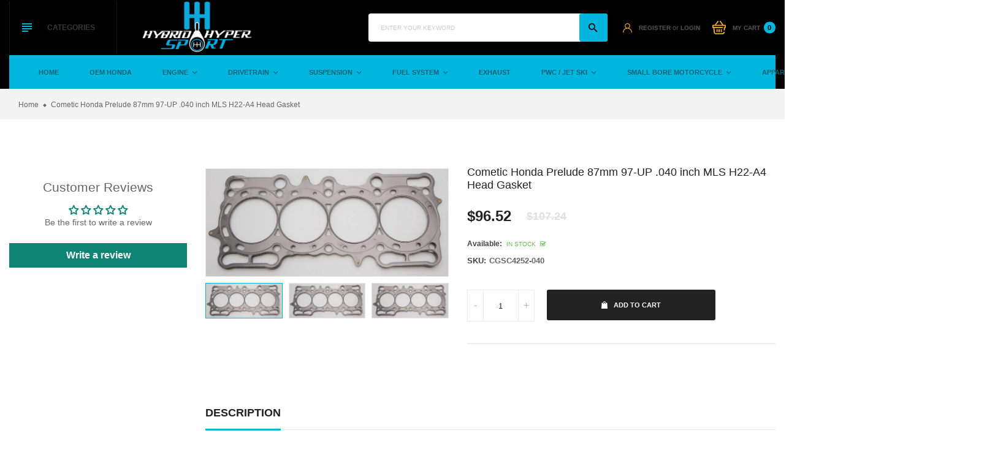

--- FILE ---
content_type: text/html; charset=utf-8
request_url: https://hybridhypersport.com/products/cometic-honda-prelude-87mm-97-up-040-inch-mls-h22-a4-head-gasket
body_size: 34779
content:
<!doctype html>
<!--[if IE 9]> <html class="ie9 no-js" lang="en"> <![endif]-->
<!--[if (gt IE 9)|!(IE)]><!-->
<html class="no-js" lang="en">
<!--<![endif]-->
  <head>
    <meta name="google-site-verification" content="AqifYhrmrYTqLpR95pHnK9jsvpuieyICIEMPW-6JrLE" />
    <meta charset="utf-8">
    <meta http-equiv="X-UA-Compatible" content="IE=edge">
    <meta name="viewport" content="width=device-width,initial-scale=1,minimum-scale=1.0,maximum-scale=1.0,user-scalable=no">
    <meta name="theme-color" content="#222222">
    <link rel="canonical" href="https://hybridhypersport.com/products/cometic-honda-prelude-87mm-97-up-040-inch-mls-h22-a4-head-gasket">

    
      <link rel="shortcut icon" href="//hybridhypersport.com/cdn/shop/files/HybridHyperSportLogo_1_-page-001_32x32.jpg?v=1689080970" type="image/png">
    

    
    <title>
      Cometic Honda Prelude 87mm 97-UP .040 inch MLS H22-A4 Head Gasket
      
      
      
        &ndash; Hybridhypersport
      
    </title>

    
      <meta name="description" content="Comprised of multiple embossed layers of stainless steel with the outer layers utilizing a Viton rubber coating. Compressed operating thickness is 0.040&quot;. Cometic MLS (Multi-Layer Steel) Head Gaskets provide maximum sealing performance for todays high output engines and require no sealants. MLS gaskets are ideal for bo">
    
    <!-- /snippets/social-meta-tags.liquid -->




<meta property="og:site_name" content="Hybridhypersport">
<meta property="og:url" content="https://hybridhypersport.com/products/cometic-honda-prelude-87mm-97-up-040-inch-mls-h22-a4-head-gasket">
<meta property="og:title" content="Cometic Honda Prelude 87mm 97-UP .040 inch MLS H22-A4 Head Gasket">
<meta property="og:type" content="product">
<meta property="og:description" content="Comprised of multiple embossed layers of stainless steel with the outer layers utilizing a Viton rubber coating. Compressed operating thickness is 0.040&quot;. Cometic MLS (Multi-Layer Steel) Head Gaskets provide maximum sealing performance for todays high output engines and require no sealants. MLS gaskets are ideal for bo">

  <meta property="og:price:amount" content="96.52">
  <meta property="og:price:currency" content="USD">

<meta property="og:image" content="http://hybridhypersport.com/cdn/shop/products/5123d25efc2a8053e361bbbcd2e5e184_6325228a-4e9e-4269-9b6c-2f1ee099025d_1200x1200.jpg?v=1660786957"><meta property="og:image" content="http://hybridhypersport.com/cdn/shop/products/877b6c0b1e0499b386be699d7ef5f93c_f9e34eb9-6b45-4bed-ab3b-eb8eb34e1375_1200x1200.jpg?v=1660786957"><meta property="og:image" content="http://hybridhypersport.com/cdn/shop/products/9f789f29ca47e9c3b1b68df6ffee809e_36ba6aca-3390-4d0c-bc38-290ff946ab4d_1200x1200.jpg?v=1660786957">
<meta property="og:image:secure_url" content="https://hybridhypersport.com/cdn/shop/products/5123d25efc2a8053e361bbbcd2e5e184_6325228a-4e9e-4269-9b6c-2f1ee099025d_1200x1200.jpg?v=1660786957"><meta property="og:image:secure_url" content="https://hybridhypersport.com/cdn/shop/products/877b6c0b1e0499b386be699d7ef5f93c_f9e34eb9-6b45-4bed-ab3b-eb8eb34e1375_1200x1200.jpg?v=1660786957"><meta property="og:image:secure_url" content="https://hybridhypersport.com/cdn/shop/products/9f789f29ca47e9c3b1b68df6ffee809e_36ba6aca-3390-4d0c-bc38-290ff946ab4d_1200x1200.jpg?v=1660786957">


<meta name="twitter:card" content="summary_large_image">
<meta name="twitter:title" content="Cometic Honda Prelude 87mm 97-UP .040 inch MLS H22-A4 Head Gasket">
<meta name="twitter:description" content="Comprised of multiple embossed layers of stainless steel with the outer layers utilizing a Viton rubber coating. Compressed operating thickness is 0.040&quot;. Cometic MLS (Multi-Layer Steel) Head Gaskets provide maximum sealing performance for todays high output engines and require no sealants. MLS gaskets are ideal for bo">

    <link rel="stylesheet" href="https://cdnjs.cloudflare.com/ajax/libs/material-design-iconic-font/2.2.0/css/material-design-iconic-font.min.css">
<link rel="stylesheet" href="https://fonts.googleapis.com/icon?family=Material+Icons">
<script src="https://use.fontawesome.com/56001f5fe2.js"></script>
<!-- <link rel="stylesheet" href="https://use.fontawesome.com/releases/v5.0.13/css/all.css"> -->

    

<link href="//hybridhypersport.com/cdn/shop/t/17/assets/bootstrap.min.css?v=18706613020803973201697644561" rel="stylesheet" type="text/css" media="all" />
<link href="//hybridhypersport.com/cdn/shop/t/17/assets/animate.min.css?v=179941421160931515251697644561" rel="stylesheet" type="text/css" media="all" />
<link href="//hybridhypersport.com/cdn/shop/t/17/assets/common.scss.css?v=17839039289854507751697644561" rel="stylesheet" type="text/css" media="all" />
<link href="//hybridhypersport.com/cdn/shop/t/17/assets/owl.carousel.min.css?v=120208966685470372671697644561" rel="stylesheet" type="text/css" media="all" />
<link href="//hybridhypersport.com/cdn/shop/t/17/assets/owl.theme.default.css?v=74038985526573407491697644561" rel="stylesheet" type="text/css" media="all" />
<link href="//hybridhypersport.com/cdn/shop/t/17/assets/slick.scss.css?v=146125195950689127721697652212" rel="stylesheet" type="text/css" media="all" />
<link href="//hybridhypersport.com/cdn/shop/t/17/assets/jquery.mmenu.all.css?v=48866795908420843231697644561" rel="stylesheet" type="text/css" media="all" />
<link href="//hybridhypersport.com/cdn/shop/t/17/assets/jquery.fancybox.css?v=642767793682734031697644561" rel="stylesheet" type="text/css" media="all" />
<link href="//hybridhypersport.com/cdn/shop/t/17/assets/jquery.ui.min.css?v=1341849733640755171697644561" rel="stylesheet" type="text/css" media="all" />
<link href="//hybridhypersport.com/cdn/shop/t/17/assets/layout.scss.css?v=95502540650652109931697652212" rel="stylesheet" type="text/css" media="all" />
<link href="//hybridhypersport.com/cdn/shop/t/17/assets/theme.scss.css?v=111544533787883245411697652212" rel="stylesheet" type="text/css" media="all" />
<link href="//hybridhypersport.com/cdn/shop/t/17/assets/vinova-popup.css?v=3503176232286343731697644561" rel="stylesheet" type="text/css" media="all" />
<link href="//hybridhypersport.com/cdn/shop/t/17/assets/custom.css?v=94174090072765177071697644561" rel="stylesheet" type="text/css" media="all" />

<link href="//hybridhypersport.com/cdn/shop/t/17/assets/responsive.scss.css?v=103586498651845860691697652212" rel="stylesheet" type="text/css" media="all" />
    

<script>
  var theme = {
    strings: {
      select_options: "Select Options",
      addToCart: "Add to cart",
      soldOut: "Sold out",
      unavailable: "Unavailable",
      showMore: "Show More",
      showLess: "Show Less",
      addressError: "Error looking up that address",
      addressNoResults: "No results for that address",
      addressQueryLimit: "You have exceeded the Google API usage limit. Consider upgrading to a \u003ca href=\"https:\/\/developers.google.com\/maps\/premium\/usage-limits\"\u003ePremium Plan\u003c\/a\u003e.",
      authError: "There was a problem authenticating your Google Maps account.",
      total: "Total",
      spend: "Spend",
      content_threshold: "Congratulations! You\u0026#39;ve got free shipping!",
      spend__html: "for free shipping",
      check_out: "Check out",
      remove: "Remove",
      remove_wishlist: "Remove Wishlist",
      add_to_wishlist: "Translation missing: en.wishlist.wishlist.add_to_wishlist",
      added_to_wishlist: "Translation missing: en.wishlist.wishlist.added_to_wishlist",
      view_cart: "View Cart"
    },
    moneyFormat: "${{amount}}",
    moneyFormatnojson: "${{amount}}",
    freeshipping_value: 99
  }
  window.ajaxcart_type = 'pop_up';
  window.file_url = '//hybridhypersport.com/cdn/shop/files/?v=642';
  window.asset_url = '//hybridhypersport.com/cdn/shop/t/17/assets/?v=642';
  window.sidebar_multichoise = true;
  document.documentElement.className = document.documentElement.className.replace('no-js', 'js');
  window.router = "";
</script>

<!--[if (lte IE 9) ]><script src="//hybridhypersport.com/cdn/shop/t/17/assets/match-media.min.js?v=1334819207663634261697644561" type="text/javascript"></script><![endif]-->

<script src="//hybridhypersport.com/cdn/shop/t/17/assets/jquery.2.2.4.min.js?v=170292810914880420831697644561" type="text/javascript"></script>



<script src="//hybridhypersport.com/cdn/shop/t/17/assets/vendor.js?v=174885618404995201181697644561" defer="defer"></script>

<script src="//hybridhypersport.com/cdn/shopifycloud/storefront/assets/themes_support/api.jquery-7ab1a3a4.js" type="text/javascript"></script>
<script src="//hybridhypersport.com/cdn/shopifycloud/storefront/assets/themes_support/option_selection-b017cd28.js" type="text/javascript"></script>
<script src="//hybridhypersport.com/cdn/shop/t/17/assets/history.js?v=119181448625230072001697644561" type="text/javascript"></script>
<script src="//hybridhypersport.com/cdn/s/javascripts/currencies.js" type="text/javascript"></script>
<script src="//hybridhypersport.com/cdn/shop/t/17/assets/jquery.currencies.min.js?v=78112813486892380641697644561" type="text/javascript"></script>


<script src="//hybridhypersport.com/cdn/shop/t/17/assets/jquery.owl.carousel.min.js?v=12022077702122509501697644561" defer="defer"></script>
<script src="//hybridhypersport.com/cdn/shop/t/17/assets/jquery.mmenu.all.min.js?v=22709617378688576351697644561" defer="defer"></script>
<script src="//hybridhypersport.com/cdn/shop/t/17/assets/jquery.sticky-kit.min.js?v=160477858788095094721697644561" defer="defer"></script>
<script src="//hybridhypersport.com/cdn/shop/t/17/assets/parallax.js?v=159972409194960451251697644561" defer="defer"></script>
<script src="//hybridhypersport.com/cdn/shop/t/17/assets/handlebars.min.js?v=137748483091509360041697644561" defer="defer"></script>

<script src="//hybridhypersport.com/cdn/shop/t/17/assets/ajax-cart.js?v=55869123081214727211697644561" defer="defer"></script>
<script>
  jQuery(function($) {
    ajaxCart.init({
      formSelector: '.formAddToCart',
      cartContainer: '#cart-info',
      addToCartSelector: '.btnAddToCart',
      cartCountSelector: '#CartCount',
      cartCostSelector: '#CartCost',
      moneyFormat: "${{amount}}"
    });
  });

  jQuery('body').on('afterCartLoad.ajaxCart', function(evt, cart) {
    //timber.RightDrawer.open();
  });
</script>



<script src="//hybridhypersport.com/cdn/shop/t/17/assets/jquery.photoswipe.min.js?v=168344578740393358081697644561" defer="defer"></script>
<script src="//hybridhypersport.com/cdn/shop/t/17/assets/jquery.photoswipe-ui-default.min.js?v=75271502165049464511697644561" defer="defer"></script>
<script src="//hybridhypersport.com/cdn/shop/t/17/assets/jquery.elevatezoom.js?v=116024225252569092921697644561" defer="defer"></script>


<script src="//hybridhypersport.com/cdn/shop/t/17/assets/jquery.countdown.js?v=120216172512754458201697644561" defer="defer"></script>
<script src="//hybridhypersport.com/cdn/shop/t/17/assets/theme.js?v=150879120066957833511697644561" defer="defer"></script>
<script src="//hybridhypersport.com/cdn/shop/t/17/assets/global.js?v=26457435177682821021697644561" defer="defer"></script>
<script src="//hybridhypersport.com/cdn/shop/t/17/assets/lazysizes.min.js?v=24527398761200868811697644561" defer="defer" ></script>
<script src="//hybridhypersport.com/cdn/shop/t/17/assets/jquery.vinova-popup.js?v=174973363043896038001697644561" defer="defer" ></script>
<script src="//hybridhypersport.com/cdn/shop/t/17/assets/wow.min.js?v=150123433020659420801697644561" defer="defer"></script>

  <script>window.performance && window.performance.mark && window.performance.mark('shopify.content_for_header.start');</script><meta name="facebook-domain-verification" content="ar472lsas8fnxv5etwxpveyg1by1fe">
<meta name="facebook-domain-verification" content="06fvwzoldp1p35pmllut7r86yj5snh">
<meta name="google-site-verification" content="AqifYhrmrYTqLpR95pHnK9jsvpuieyICIEMPW-6JrLE">
<meta id="shopify-digital-wallet" name="shopify-digital-wallet" content="/58055327896/digital_wallets/dialog">
<meta name="shopify-checkout-api-token" content="07513282caf0d53ca2441e549ad4883c">
<meta id="in-context-paypal-metadata" data-shop-id="58055327896" data-venmo-supported="false" data-environment="production" data-locale="en_US" data-paypal-v4="true" data-currency="USD">
<link rel="alternate" type="application/json+oembed" href="https://hybridhypersport.com/products/cometic-honda-prelude-87mm-97-up-040-inch-mls-h22-a4-head-gasket.oembed">
<script async="async" src="/checkouts/internal/preloads.js?locale=en-US"></script>
<link rel="preconnect" href="https://shop.app" crossorigin="anonymous">
<script async="async" src="https://shop.app/checkouts/internal/preloads.js?locale=en-US&shop_id=58055327896" crossorigin="anonymous"></script>
<script id="apple-pay-shop-capabilities" type="application/json">{"shopId":58055327896,"countryCode":"US","currencyCode":"USD","merchantCapabilities":["supports3DS"],"merchantId":"gid:\/\/shopify\/Shop\/58055327896","merchantName":"Hybridhypersport","requiredBillingContactFields":["postalAddress","email","phone"],"requiredShippingContactFields":["postalAddress","email","phone"],"shippingType":"shipping","supportedNetworks":["visa","masterCard","amex","discover","elo","jcb"],"total":{"type":"pending","label":"Hybridhypersport","amount":"1.00"},"shopifyPaymentsEnabled":true,"supportsSubscriptions":true}</script>
<script id="shopify-features" type="application/json">{"accessToken":"07513282caf0d53ca2441e549ad4883c","betas":["rich-media-storefront-analytics"],"domain":"hybridhypersport.com","predictiveSearch":true,"shopId":58055327896,"locale":"en"}</script>
<script>var Shopify = Shopify || {};
Shopify.shop = "hybridhypersport.myshopify.com";
Shopify.locale = "en";
Shopify.currency = {"active":"USD","rate":"1.0"};
Shopify.country = "US";
Shopify.theme = {"name":"Copy of Autodaily-index-2","id":131851813016,"schema_name":"Vinova Nuranium","schema_version":"1.0.0","theme_store_id":null,"role":"main"};
Shopify.theme.handle = "null";
Shopify.theme.style = {"id":null,"handle":null};
Shopify.cdnHost = "hybridhypersport.com/cdn";
Shopify.routes = Shopify.routes || {};
Shopify.routes.root = "/";</script>
<script type="module">!function(o){(o.Shopify=o.Shopify||{}).modules=!0}(window);</script>
<script>!function(o){function n(){var o=[];function n(){o.push(Array.prototype.slice.apply(arguments))}return n.q=o,n}var t=o.Shopify=o.Shopify||{};t.loadFeatures=n(),t.autoloadFeatures=n()}(window);</script>
<script>
  window.ShopifyPay = window.ShopifyPay || {};
  window.ShopifyPay.apiHost = "shop.app\/pay";
  window.ShopifyPay.redirectState = null;
</script>
<script id="shop-js-analytics" type="application/json">{"pageType":"product"}</script>
<script defer="defer" async type="module" src="//hybridhypersport.com/cdn/shopifycloud/shop-js/modules/v2/client.init-shop-cart-sync_BT-GjEfc.en.esm.js"></script>
<script defer="defer" async type="module" src="//hybridhypersport.com/cdn/shopifycloud/shop-js/modules/v2/chunk.common_D58fp_Oc.esm.js"></script>
<script defer="defer" async type="module" src="//hybridhypersport.com/cdn/shopifycloud/shop-js/modules/v2/chunk.modal_xMitdFEc.esm.js"></script>
<script type="module">
  await import("//hybridhypersport.com/cdn/shopifycloud/shop-js/modules/v2/client.init-shop-cart-sync_BT-GjEfc.en.esm.js");
await import("//hybridhypersport.com/cdn/shopifycloud/shop-js/modules/v2/chunk.common_D58fp_Oc.esm.js");
await import("//hybridhypersport.com/cdn/shopifycloud/shop-js/modules/v2/chunk.modal_xMitdFEc.esm.js");

  window.Shopify.SignInWithShop?.initShopCartSync?.({"fedCMEnabled":true,"windoidEnabled":true});

</script>
<script defer="defer" async type="module" src="//hybridhypersport.com/cdn/shopifycloud/shop-js/modules/v2/client.payment-terms_Ci9AEqFq.en.esm.js"></script>
<script defer="defer" async type="module" src="//hybridhypersport.com/cdn/shopifycloud/shop-js/modules/v2/chunk.common_D58fp_Oc.esm.js"></script>
<script defer="defer" async type="module" src="//hybridhypersport.com/cdn/shopifycloud/shop-js/modules/v2/chunk.modal_xMitdFEc.esm.js"></script>
<script type="module">
  await import("//hybridhypersport.com/cdn/shopifycloud/shop-js/modules/v2/client.payment-terms_Ci9AEqFq.en.esm.js");
await import("//hybridhypersport.com/cdn/shopifycloud/shop-js/modules/v2/chunk.common_D58fp_Oc.esm.js");
await import("//hybridhypersport.com/cdn/shopifycloud/shop-js/modules/v2/chunk.modal_xMitdFEc.esm.js");

  
</script>
<script>
  window.Shopify = window.Shopify || {};
  if (!window.Shopify.featureAssets) window.Shopify.featureAssets = {};
  window.Shopify.featureAssets['shop-js'] = {"shop-cart-sync":["modules/v2/client.shop-cart-sync_DZOKe7Ll.en.esm.js","modules/v2/chunk.common_D58fp_Oc.esm.js","modules/v2/chunk.modal_xMitdFEc.esm.js"],"init-fed-cm":["modules/v2/client.init-fed-cm_B6oLuCjv.en.esm.js","modules/v2/chunk.common_D58fp_Oc.esm.js","modules/v2/chunk.modal_xMitdFEc.esm.js"],"shop-cash-offers":["modules/v2/client.shop-cash-offers_D2sdYoxE.en.esm.js","modules/v2/chunk.common_D58fp_Oc.esm.js","modules/v2/chunk.modal_xMitdFEc.esm.js"],"shop-login-button":["modules/v2/client.shop-login-button_QeVjl5Y3.en.esm.js","modules/v2/chunk.common_D58fp_Oc.esm.js","modules/v2/chunk.modal_xMitdFEc.esm.js"],"pay-button":["modules/v2/client.pay-button_DXTOsIq6.en.esm.js","modules/v2/chunk.common_D58fp_Oc.esm.js","modules/v2/chunk.modal_xMitdFEc.esm.js"],"shop-button":["modules/v2/client.shop-button_DQZHx9pm.en.esm.js","modules/v2/chunk.common_D58fp_Oc.esm.js","modules/v2/chunk.modal_xMitdFEc.esm.js"],"avatar":["modules/v2/client.avatar_BTnouDA3.en.esm.js"],"init-windoid":["modules/v2/client.init-windoid_CR1B-cfM.en.esm.js","modules/v2/chunk.common_D58fp_Oc.esm.js","modules/v2/chunk.modal_xMitdFEc.esm.js"],"init-shop-for-new-customer-accounts":["modules/v2/client.init-shop-for-new-customer-accounts_C_vY_xzh.en.esm.js","modules/v2/client.shop-login-button_QeVjl5Y3.en.esm.js","modules/v2/chunk.common_D58fp_Oc.esm.js","modules/v2/chunk.modal_xMitdFEc.esm.js"],"init-shop-email-lookup-coordinator":["modules/v2/client.init-shop-email-lookup-coordinator_BI7n9ZSv.en.esm.js","modules/v2/chunk.common_D58fp_Oc.esm.js","modules/v2/chunk.modal_xMitdFEc.esm.js"],"init-shop-cart-sync":["modules/v2/client.init-shop-cart-sync_BT-GjEfc.en.esm.js","modules/v2/chunk.common_D58fp_Oc.esm.js","modules/v2/chunk.modal_xMitdFEc.esm.js"],"shop-toast-manager":["modules/v2/client.shop-toast-manager_DiYdP3xc.en.esm.js","modules/v2/chunk.common_D58fp_Oc.esm.js","modules/v2/chunk.modal_xMitdFEc.esm.js"],"init-customer-accounts":["modules/v2/client.init-customer-accounts_D9ZNqS-Q.en.esm.js","modules/v2/client.shop-login-button_QeVjl5Y3.en.esm.js","modules/v2/chunk.common_D58fp_Oc.esm.js","modules/v2/chunk.modal_xMitdFEc.esm.js"],"init-customer-accounts-sign-up":["modules/v2/client.init-customer-accounts-sign-up_iGw4briv.en.esm.js","modules/v2/client.shop-login-button_QeVjl5Y3.en.esm.js","modules/v2/chunk.common_D58fp_Oc.esm.js","modules/v2/chunk.modal_xMitdFEc.esm.js"],"shop-follow-button":["modules/v2/client.shop-follow-button_CqMgW2wH.en.esm.js","modules/v2/chunk.common_D58fp_Oc.esm.js","modules/v2/chunk.modal_xMitdFEc.esm.js"],"checkout-modal":["modules/v2/client.checkout-modal_xHeaAweL.en.esm.js","modules/v2/chunk.common_D58fp_Oc.esm.js","modules/v2/chunk.modal_xMitdFEc.esm.js"],"shop-login":["modules/v2/client.shop-login_D91U-Q7h.en.esm.js","modules/v2/chunk.common_D58fp_Oc.esm.js","modules/v2/chunk.modal_xMitdFEc.esm.js"],"lead-capture":["modules/v2/client.lead-capture_BJmE1dJe.en.esm.js","modules/v2/chunk.common_D58fp_Oc.esm.js","modules/v2/chunk.modal_xMitdFEc.esm.js"],"payment-terms":["modules/v2/client.payment-terms_Ci9AEqFq.en.esm.js","modules/v2/chunk.common_D58fp_Oc.esm.js","modules/v2/chunk.modal_xMitdFEc.esm.js"]};
</script>
<script>(function() {
  var isLoaded = false;
  function asyncLoad() {
    if (isLoaded) return;
    isLoaded = true;
    var urls = ["https:\/\/cdn.nfcube.com\/instafeed-7841fd3232ad573c442ad50baf96bf5d.js?shop=hybridhypersport.myshopify.com"];
    for (var i = 0; i < urls.length; i++) {
      var s = document.createElement('script');
      s.type = 'text/javascript';
      s.async = true;
      s.src = urls[i];
      var x = document.getElementsByTagName('script')[0];
      x.parentNode.insertBefore(s, x);
    }
  };
  if(window.attachEvent) {
    window.attachEvent('onload', asyncLoad);
  } else {
    window.addEventListener('load', asyncLoad, false);
  }
})();</script>
<script id="__st">var __st={"a":58055327896,"offset":-18000,"reqid":"8334d8d1-1985-4869-ab7c-1a50aa34dede-1769297716","pageurl":"hybridhypersport.com\/products\/cometic-honda-prelude-87mm-97-up-040-inch-mls-h22-a4-head-gasket","u":"8eb820cd8bee","p":"product","rtyp":"product","rid":7352543477912};</script>
<script>window.ShopifyPaypalV4VisibilityTracking = true;</script>
<script id="captcha-bootstrap">!function(){'use strict';const t='contact',e='account',n='new_comment',o=[[t,t],['blogs',n],['comments',n],[t,'customer']],c=[[e,'customer_login'],[e,'guest_login'],[e,'recover_customer_password'],[e,'create_customer']],r=t=>t.map((([t,e])=>`form[action*='/${t}']:not([data-nocaptcha='true']) input[name='form_type'][value='${e}']`)).join(','),a=t=>()=>t?[...document.querySelectorAll(t)].map((t=>t.form)):[];function s(){const t=[...o],e=r(t);return a(e)}const i='password',u='form_key',d=['recaptcha-v3-token','g-recaptcha-response','h-captcha-response',i],f=()=>{try{return window.sessionStorage}catch{return}},m='__shopify_v',_=t=>t.elements[u];function p(t,e,n=!1){try{const o=window.sessionStorage,c=JSON.parse(o.getItem(e)),{data:r}=function(t){const{data:e,action:n}=t;return t[m]||n?{data:e,action:n}:{data:t,action:n}}(c);for(const[e,n]of Object.entries(r))t.elements[e]&&(t.elements[e].value=n);n&&o.removeItem(e)}catch(o){console.error('form repopulation failed',{error:o})}}const l='form_type',E='cptcha';function T(t){t.dataset[E]=!0}const w=window,h=w.document,L='Shopify',v='ce_forms',y='captcha';let A=!1;((t,e)=>{const n=(g='f06e6c50-85a8-45c8-87d0-21a2b65856fe',I='https://cdn.shopify.com/shopifycloud/storefront-forms-hcaptcha/ce_storefront_forms_captcha_hcaptcha.v1.5.2.iife.js',D={infoText:'Protected by hCaptcha',privacyText:'Privacy',termsText:'Terms'},(t,e,n)=>{const o=w[L][v],c=o.bindForm;if(c)return c(t,g,e,D).then(n);var r;o.q.push([[t,g,e,D],n]),r=I,A||(h.body.append(Object.assign(h.createElement('script'),{id:'captcha-provider',async:!0,src:r})),A=!0)});var g,I,D;w[L]=w[L]||{},w[L][v]=w[L][v]||{},w[L][v].q=[],w[L][y]=w[L][y]||{},w[L][y].protect=function(t,e){n(t,void 0,e),T(t)},Object.freeze(w[L][y]),function(t,e,n,w,h,L){const[v,y,A,g]=function(t,e,n){const i=e?o:[],u=t?c:[],d=[...i,...u],f=r(d),m=r(i),_=r(d.filter((([t,e])=>n.includes(e))));return[a(f),a(m),a(_),s()]}(w,h,L),I=t=>{const e=t.target;return e instanceof HTMLFormElement?e:e&&e.form},D=t=>v().includes(t);t.addEventListener('submit',(t=>{const e=I(t);if(!e)return;const n=D(e)&&!e.dataset.hcaptchaBound&&!e.dataset.recaptchaBound,o=_(e),c=g().includes(e)&&(!o||!o.value);(n||c)&&t.preventDefault(),c&&!n&&(function(t){try{if(!f())return;!function(t){const e=f();if(!e)return;const n=_(t);if(!n)return;const o=n.value;o&&e.removeItem(o)}(t);const e=Array.from(Array(32),(()=>Math.random().toString(36)[2])).join('');!function(t,e){_(t)||t.append(Object.assign(document.createElement('input'),{type:'hidden',name:u})),t.elements[u].value=e}(t,e),function(t,e){const n=f();if(!n)return;const o=[...t.querySelectorAll(`input[type='${i}']`)].map((({name:t})=>t)),c=[...d,...o],r={};for(const[a,s]of new FormData(t).entries())c.includes(a)||(r[a]=s);n.setItem(e,JSON.stringify({[m]:1,action:t.action,data:r}))}(t,e)}catch(e){console.error('failed to persist form',e)}}(e),e.submit())}));const S=(t,e)=>{t&&!t.dataset[E]&&(n(t,e.some((e=>e===t))),T(t))};for(const o of['focusin','change'])t.addEventListener(o,(t=>{const e=I(t);D(e)&&S(e,y())}));const B=e.get('form_key'),M=e.get(l),P=B&&M;t.addEventListener('DOMContentLoaded',(()=>{const t=y();if(P)for(const e of t)e.elements[l].value===M&&p(e,B);[...new Set([...A(),...v().filter((t=>'true'===t.dataset.shopifyCaptcha))])].forEach((e=>S(e,t)))}))}(h,new URLSearchParams(w.location.search),n,t,e,['guest_login'])})(!0,!0)}();</script>
<script integrity="sha256-4kQ18oKyAcykRKYeNunJcIwy7WH5gtpwJnB7kiuLZ1E=" data-source-attribution="shopify.loadfeatures" defer="defer" src="//hybridhypersport.com/cdn/shopifycloud/storefront/assets/storefront/load_feature-a0a9edcb.js" crossorigin="anonymous"></script>
<script crossorigin="anonymous" defer="defer" src="//hybridhypersport.com/cdn/shopifycloud/storefront/assets/shopify_pay/storefront-65b4c6d7.js?v=20250812"></script>
<script data-source-attribution="shopify.dynamic_checkout.dynamic.init">var Shopify=Shopify||{};Shopify.PaymentButton=Shopify.PaymentButton||{isStorefrontPortableWallets:!0,init:function(){window.Shopify.PaymentButton.init=function(){};var t=document.createElement("script");t.src="https://hybridhypersport.com/cdn/shopifycloud/portable-wallets/latest/portable-wallets.en.js",t.type="module",document.head.appendChild(t)}};
</script>
<script data-source-attribution="shopify.dynamic_checkout.buyer_consent">
  function portableWalletsHideBuyerConsent(e){var t=document.getElementById("shopify-buyer-consent"),n=document.getElementById("shopify-subscription-policy-button");t&&n&&(t.classList.add("hidden"),t.setAttribute("aria-hidden","true"),n.removeEventListener("click",e))}function portableWalletsShowBuyerConsent(e){var t=document.getElementById("shopify-buyer-consent"),n=document.getElementById("shopify-subscription-policy-button");t&&n&&(t.classList.remove("hidden"),t.removeAttribute("aria-hidden"),n.addEventListener("click",e))}window.Shopify?.PaymentButton&&(window.Shopify.PaymentButton.hideBuyerConsent=portableWalletsHideBuyerConsent,window.Shopify.PaymentButton.showBuyerConsent=portableWalletsShowBuyerConsent);
</script>
<script data-source-attribution="shopify.dynamic_checkout.cart.bootstrap">document.addEventListener("DOMContentLoaded",(function(){function t(){return document.querySelector("shopify-accelerated-checkout-cart, shopify-accelerated-checkout")}if(t())Shopify.PaymentButton.init();else{new MutationObserver((function(e,n){t()&&(Shopify.PaymentButton.init(),n.disconnect())})).observe(document.body,{childList:!0,subtree:!0})}}));
</script>
<link id="shopify-accelerated-checkout-styles" rel="stylesheet" media="screen" href="https://hybridhypersport.com/cdn/shopifycloud/portable-wallets/latest/accelerated-checkout-backwards-compat.css" crossorigin="anonymous">
<style id="shopify-accelerated-checkout-cart">
        #shopify-buyer-consent {
  margin-top: 1em;
  display: inline-block;
  width: 100%;
}

#shopify-buyer-consent.hidden {
  display: none;
}

#shopify-subscription-policy-button {
  background: none;
  border: none;
  padding: 0;
  text-decoration: underline;
  font-size: inherit;
  cursor: pointer;
}

#shopify-subscription-policy-button::before {
  box-shadow: none;
}

      </style>

<script>window.performance && window.performance.mark && window.performance.mark('shopify.content_for_header.end');</script>
  
<script>
    
    
    
    
    var gsf_conversion_data = {page_type : 'product', event : 'view_item', data : {product_data : [{variant_id : 41935974400152, product_id : 7352543477912, name : "Cometic Honda Prelude 87mm 97-UP .040 inch MLS H22-A4 Head Gasket", price : "96.52", currency : "USD", sku : "CGSC4252-040", brand : "Cometic Gasket", variant : "Default Title", category : "Head Gaskets"}], total_price : "96.52", shop_currency : "USD"}};
    
</script>
<!-- Google tag (gtag.js) -->
<script async src="https://www.googletagmanager.com/gtag/js?id=AW-11075751962"></script>
<script>
  window.dataLayer = window.dataLayer || [];
  function gtag(){dataLayer.push(arguments);}
  gtag('js', new Date());

  gtag('config', 'AW-11075751962');
</script>

<!-- BEGIN app block: shopify://apps/judge-me-reviews/blocks/judgeme_core/61ccd3b1-a9f2-4160-9fe9-4fec8413e5d8 --><!-- Start of Judge.me Core -->






<link rel="dns-prefetch" href="https://cdnwidget.judge.me">
<link rel="dns-prefetch" href="https://cdn.judge.me">
<link rel="dns-prefetch" href="https://cdn1.judge.me">
<link rel="dns-prefetch" href="https://api.judge.me">

<script data-cfasync='false' class='jdgm-settings-script'>window.jdgmSettings={"pagination":5,"disable_web_reviews":false,"badge_no_review_text":"No reviews","badge_n_reviews_text":"{{ n }} review/reviews","hide_badge_preview_if_no_reviews":true,"badge_hide_text":false,"enforce_center_preview_badge":false,"widget_title":"Customer Reviews","widget_open_form_text":"Write a review","widget_close_form_text":"Cancel review","widget_refresh_page_text":"Refresh page","widget_summary_text":"Based on {{ number_of_reviews }} review/reviews","widget_no_review_text":"Be the first to write a review","widget_name_field_text":"Display name","widget_verified_name_field_text":"Verified Name (public)","widget_name_placeholder_text":"Display name","widget_required_field_error_text":"This field is required.","widget_email_field_text":"Email address","widget_verified_email_field_text":"Verified Email (private, can not be edited)","widget_email_placeholder_text":"Your email address","widget_email_field_error_text":"Please enter a valid email address.","widget_rating_field_text":"Rating","widget_review_title_field_text":"Review Title","widget_review_title_placeholder_text":"Give your review a title","widget_review_body_field_text":"Review content","widget_review_body_placeholder_text":"Start writing here...","widget_pictures_field_text":"Picture/Video (optional)","widget_submit_review_text":"Submit Review","widget_submit_verified_review_text":"Submit Verified Review","widget_submit_success_msg_with_auto_publish":"Thank you! Please refresh the page in a few moments to see your review. You can remove or edit your review by logging into \u003ca href='https://judge.me/login' target='_blank' rel='nofollow noopener'\u003eJudge.me\u003c/a\u003e","widget_submit_success_msg_no_auto_publish":"Thank you! Your review will be published as soon as it is approved by the shop admin. You can remove or edit your review by logging into \u003ca href='https://judge.me/login' target='_blank' rel='nofollow noopener'\u003eJudge.me\u003c/a\u003e","widget_show_default_reviews_out_of_total_text":"Showing {{ n_reviews_shown }} out of {{ n_reviews }} reviews.","widget_show_all_link_text":"Show all","widget_show_less_link_text":"Show less","widget_author_said_text":"{{ reviewer_name }} said:","widget_days_text":"{{ n }} days ago","widget_weeks_text":"{{ n }} week/weeks ago","widget_months_text":"{{ n }} month/months ago","widget_years_text":"{{ n }} year/years ago","widget_yesterday_text":"Yesterday","widget_today_text":"Today","widget_replied_text":"\u003e\u003e {{ shop_name }} replied:","widget_read_more_text":"Read more","widget_reviewer_name_as_initial":"","widget_rating_filter_color":"#fbcd0a","widget_rating_filter_see_all_text":"See all reviews","widget_sorting_most_recent_text":"Most Recent","widget_sorting_highest_rating_text":"Highest Rating","widget_sorting_lowest_rating_text":"Lowest Rating","widget_sorting_with_pictures_text":"Only Pictures","widget_sorting_most_helpful_text":"Most Helpful","widget_open_question_form_text":"Ask a question","widget_reviews_subtab_text":"Reviews","widget_questions_subtab_text":"Questions","widget_question_label_text":"Question","widget_answer_label_text":"Answer","widget_question_placeholder_text":"Write your question here","widget_submit_question_text":"Submit Question","widget_question_submit_success_text":"Thank you for your question! We will notify you once it gets answered.","verified_badge_text":"Verified","verified_badge_bg_color":"","verified_badge_text_color":"","verified_badge_placement":"left-of-reviewer-name","widget_review_max_height":"","widget_hide_border":false,"widget_social_share":false,"widget_thumb":false,"widget_review_location_show":false,"widget_location_format":"","all_reviews_include_out_of_store_products":true,"all_reviews_out_of_store_text":"(out of store)","all_reviews_pagination":100,"all_reviews_product_name_prefix_text":"about","enable_review_pictures":true,"enable_question_anwser":false,"widget_theme":"default","review_date_format":"mm/dd/yyyy","default_sort_method":"most-recent","widget_product_reviews_subtab_text":"Product Reviews","widget_shop_reviews_subtab_text":"Shop Reviews","widget_other_products_reviews_text":"Reviews for other products","widget_store_reviews_subtab_text":"Store reviews","widget_no_store_reviews_text":"This store hasn't received any reviews yet","widget_web_restriction_product_reviews_text":"This product hasn't received any reviews yet","widget_no_items_text":"No items found","widget_show_more_text":"Show more","widget_write_a_store_review_text":"Write a Store Review","widget_other_languages_heading":"Reviews in Other Languages","widget_translate_review_text":"Translate review to {{ language }}","widget_translating_review_text":"Translating...","widget_show_original_translation_text":"Show original ({{ language }})","widget_translate_review_failed_text":"Review couldn't be translated.","widget_translate_review_retry_text":"Retry","widget_translate_review_try_again_later_text":"Try again later","show_product_url_for_grouped_product":false,"widget_sorting_pictures_first_text":"Pictures First","show_pictures_on_all_rev_page_mobile":false,"show_pictures_on_all_rev_page_desktop":false,"floating_tab_hide_mobile_install_preference":false,"floating_tab_button_name":"★ Reviews","floating_tab_title":"Let customers speak for us","floating_tab_button_color":"","floating_tab_button_background_color":"","floating_tab_url":"","floating_tab_url_enabled":false,"floating_tab_tab_style":"text","all_reviews_text_badge_text":"Customers rate us {{ shop.metafields.judgeme.all_reviews_rating | round: 1 }}/5 based on {{ shop.metafields.judgeme.all_reviews_count }} reviews.","all_reviews_text_badge_text_branded_style":"{{ shop.metafields.judgeme.all_reviews_rating | round: 1 }} out of 5 stars based on {{ shop.metafields.judgeme.all_reviews_count }} reviews","is_all_reviews_text_badge_a_link":false,"show_stars_for_all_reviews_text_badge":false,"all_reviews_text_badge_url":"","all_reviews_text_style":"branded","all_reviews_text_color_style":"judgeme_brand_color","all_reviews_text_color":"#108474","all_reviews_text_show_jm_brand":false,"featured_carousel_show_header":true,"featured_carousel_title":"Let customers speak for us","testimonials_carousel_title":"Customers are saying","videos_carousel_title":"Real customer stories","cards_carousel_title":"Customers are saying","featured_carousel_count_text":"from {{ n }} reviews","featured_carousel_add_link_to_all_reviews_page":false,"featured_carousel_url":"","featured_carousel_show_images":true,"featured_carousel_autoslide_interval":5,"featured_carousel_arrows_on_the_sides":false,"featured_carousel_height":250,"featured_carousel_width":80,"featured_carousel_image_size":0,"featured_carousel_image_height":250,"featured_carousel_arrow_color":"#eeeeee","verified_count_badge_style":"branded","verified_count_badge_orientation":"horizontal","verified_count_badge_color_style":"judgeme_brand_color","verified_count_badge_color":"#108474","is_verified_count_badge_a_link":false,"verified_count_badge_url":"","verified_count_badge_show_jm_brand":true,"widget_rating_preset_default":5,"widget_first_sub_tab":"product-reviews","widget_show_histogram":true,"widget_histogram_use_custom_color":false,"widget_pagination_use_custom_color":false,"widget_star_use_custom_color":false,"widget_verified_badge_use_custom_color":false,"widget_write_review_use_custom_color":false,"picture_reminder_submit_button":"Upload Pictures","enable_review_videos":false,"mute_video_by_default":false,"widget_sorting_videos_first_text":"Videos First","widget_review_pending_text":"Pending","featured_carousel_items_for_large_screen":3,"social_share_options_order":"Facebook,Twitter","remove_microdata_snippet":true,"disable_json_ld":false,"enable_json_ld_products":false,"preview_badge_show_question_text":false,"preview_badge_no_question_text":"No questions","preview_badge_n_question_text":"{{ number_of_questions }} question/questions","qa_badge_show_icon":false,"qa_badge_position":"same-row","remove_judgeme_branding":false,"widget_add_search_bar":false,"widget_search_bar_placeholder":"Search","widget_sorting_verified_only_text":"Verified only","featured_carousel_theme":"default","featured_carousel_show_rating":true,"featured_carousel_show_title":true,"featured_carousel_show_body":true,"featured_carousel_show_date":false,"featured_carousel_show_reviewer":true,"featured_carousel_show_product":false,"featured_carousel_header_background_color":"#108474","featured_carousel_header_text_color":"#ffffff","featured_carousel_name_product_separator":"reviewed","featured_carousel_full_star_background":"#108474","featured_carousel_empty_star_background":"#dadada","featured_carousel_vertical_theme_background":"#f9fafb","featured_carousel_verified_badge_enable":true,"featured_carousel_verified_badge_color":"#108474","featured_carousel_border_style":"round","featured_carousel_review_line_length_limit":3,"featured_carousel_more_reviews_button_text":"Read more reviews","featured_carousel_view_product_button_text":"View product","all_reviews_page_load_reviews_on":"scroll","all_reviews_page_load_more_text":"Load More Reviews","disable_fb_tab_reviews":false,"enable_ajax_cdn_cache":false,"widget_advanced_speed_features":5,"widget_public_name_text":"displayed publicly like","default_reviewer_name":"John Smith","default_reviewer_name_has_non_latin":true,"widget_reviewer_anonymous":"Anonymous","medals_widget_title":"Judge.me Review Medals","medals_widget_background_color":"#f9fafb","medals_widget_position":"footer_all_pages","medals_widget_border_color":"#f9fafb","medals_widget_verified_text_position":"left","medals_widget_use_monochromatic_version":false,"medals_widget_elements_color":"#108474","show_reviewer_avatar":true,"widget_invalid_yt_video_url_error_text":"Not a YouTube video URL","widget_max_length_field_error_text":"Please enter no more than {0} characters.","widget_show_country_flag":false,"widget_show_collected_via_shop_app":true,"widget_verified_by_shop_badge_style":"light","widget_verified_by_shop_text":"Verified by Shop","widget_show_photo_gallery":false,"widget_load_with_code_splitting":true,"widget_ugc_install_preference":false,"widget_ugc_title":"Made by us, Shared by you","widget_ugc_subtitle":"Tag us to see your picture featured in our page","widget_ugc_arrows_color":"#ffffff","widget_ugc_primary_button_text":"Buy Now","widget_ugc_primary_button_background_color":"#108474","widget_ugc_primary_button_text_color":"#ffffff","widget_ugc_primary_button_border_width":"0","widget_ugc_primary_button_border_style":"none","widget_ugc_primary_button_border_color":"#108474","widget_ugc_primary_button_border_radius":"25","widget_ugc_secondary_button_text":"Load More","widget_ugc_secondary_button_background_color":"#ffffff","widget_ugc_secondary_button_text_color":"#108474","widget_ugc_secondary_button_border_width":"2","widget_ugc_secondary_button_border_style":"solid","widget_ugc_secondary_button_border_color":"#108474","widget_ugc_secondary_button_border_radius":"25","widget_ugc_reviews_button_text":"View Reviews","widget_ugc_reviews_button_background_color":"#ffffff","widget_ugc_reviews_button_text_color":"#108474","widget_ugc_reviews_button_border_width":"2","widget_ugc_reviews_button_border_style":"solid","widget_ugc_reviews_button_border_color":"#108474","widget_ugc_reviews_button_border_radius":"25","widget_ugc_reviews_button_link_to":"judgeme-reviews-page","widget_ugc_show_post_date":true,"widget_ugc_max_width":"800","widget_rating_metafield_value_type":true,"widget_primary_color":"#108474","widget_enable_secondary_color":false,"widget_secondary_color":"#edf5f5","widget_summary_average_rating_text":"{{ average_rating }} out of 5","widget_media_grid_title":"Customer photos \u0026 videos","widget_media_grid_see_more_text":"See more","widget_round_style":false,"widget_show_product_medals":true,"widget_verified_by_judgeme_text":"Verified by Judge.me","widget_show_store_medals":true,"widget_verified_by_judgeme_text_in_store_medals":"Verified by Judge.me","widget_media_field_exceed_quantity_message":"Sorry, we can only accept {{ max_media }} for one review.","widget_media_field_exceed_limit_message":"{{ file_name }} is too large, please select a {{ media_type }} less than {{ size_limit }}MB.","widget_review_submitted_text":"Review Submitted!","widget_question_submitted_text":"Question Submitted!","widget_close_form_text_question":"Cancel","widget_write_your_answer_here_text":"Write your answer here","widget_enabled_branded_link":true,"widget_show_collected_by_judgeme":false,"widget_reviewer_name_color":"","widget_write_review_text_color":"","widget_write_review_bg_color":"","widget_collected_by_judgeme_text":"collected by Judge.me","widget_pagination_type":"standard","widget_load_more_text":"Load More","widget_load_more_color":"#108474","widget_full_review_text":"Full Review","widget_read_more_reviews_text":"Read More Reviews","widget_read_questions_text":"Read Questions","widget_questions_and_answers_text":"Questions \u0026 Answers","widget_verified_by_text":"Verified by","widget_verified_text":"Verified","widget_number_of_reviews_text":"{{ number_of_reviews }} reviews","widget_back_button_text":"Back","widget_next_button_text":"Next","widget_custom_forms_filter_button":"Filters","custom_forms_style":"horizontal","widget_show_review_information":false,"how_reviews_are_collected":"How reviews are collected?","widget_show_review_keywords":false,"widget_gdpr_statement":"How we use your data: We'll only contact you about the review you left, and only if necessary. By submitting your review, you agree to Judge.me's \u003ca href='https://judge.me/terms' target='_blank' rel='nofollow noopener'\u003eterms\u003c/a\u003e, \u003ca href='https://judge.me/privacy' target='_blank' rel='nofollow noopener'\u003eprivacy\u003c/a\u003e and \u003ca href='https://judge.me/content-policy' target='_blank' rel='nofollow noopener'\u003econtent\u003c/a\u003e policies.","widget_multilingual_sorting_enabled":false,"widget_translate_review_content_enabled":false,"widget_translate_review_content_method":"manual","popup_widget_review_selection":"automatically_with_pictures","popup_widget_round_border_style":true,"popup_widget_show_title":true,"popup_widget_show_body":true,"popup_widget_show_reviewer":false,"popup_widget_show_product":true,"popup_widget_show_pictures":true,"popup_widget_use_review_picture":true,"popup_widget_show_on_home_page":true,"popup_widget_show_on_product_page":true,"popup_widget_show_on_collection_page":true,"popup_widget_show_on_cart_page":true,"popup_widget_position":"bottom_left","popup_widget_first_review_delay":5,"popup_widget_duration":5,"popup_widget_interval":5,"popup_widget_review_count":5,"popup_widget_hide_on_mobile":true,"review_snippet_widget_round_border_style":true,"review_snippet_widget_card_color":"#FFFFFF","review_snippet_widget_slider_arrows_background_color":"#FFFFFF","review_snippet_widget_slider_arrows_color":"#000000","review_snippet_widget_star_color":"#108474","show_product_variant":false,"all_reviews_product_variant_label_text":"Variant: ","widget_show_verified_branding":true,"widget_ai_summary_title":"Customers say","widget_ai_summary_disclaimer":"AI-powered review summary based on recent customer reviews","widget_show_ai_summary":false,"widget_show_ai_summary_bg":false,"widget_show_review_title_input":false,"redirect_reviewers_invited_via_email":"external_form","request_store_review_after_product_review":true,"request_review_other_products_in_order":true,"review_form_color_scheme":"default","review_form_corner_style":"square","review_form_star_color":{},"review_form_text_color":"#333333","review_form_background_color":"#ffffff","review_form_field_background_color":"#fafafa","review_form_button_color":{},"review_form_button_text_color":"#ffffff","review_form_modal_overlay_color":"#000000","review_content_screen_title_text":"How would you rate this product?","review_content_introduction_text":"We would love it if you would share a bit about your experience.","store_review_form_title_text":"How would you rate this store?","store_review_form_introduction_text":"We would love it if you would share a bit about your experience.","show_review_guidance_text":true,"one_star_review_guidance_text":"Poor","five_star_review_guidance_text":"Great","customer_information_screen_title_text":"About you","customer_information_introduction_text":"Please tell us more about you.","custom_questions_screen_title_text":"Your experience in more detail","custom_questions_introduction_text":"Here are a few questions to help us understand more about your experience.","review_submitted_screen_title_text":"Thanks for your review!","review_submitted_screen_thank_you_text":"We are processing it and it will appear on the store soon.","review_submitted_screen_email_verification_text":"Please confirm your email by clicking the link we just sent you. This helps us keep reviews authentic.","review_submitted_request_store_review_text":"Would you like to share your experience of shopping with us?","review_submitted_review_other_products_text":"Would you like to review these products?","store_review_screen_title_text":"Would you like to share your experience of shopping with us?","store_review_introduction_text":"We value your feedback and use it to improve. Please share any thoughts or suggestions you have.","reviewer_media_screen_title_picture_text":"Share a picture","reviewer_media_introduction_picture_text":"Upload a photo to support your review.","reviewer_media_screen_title_video_text":"Share a video","reviewer_media_introduction_video_text":"Upload a video to support your review.","reviewer_media_screen_title_picture_or_video_text":"Share a picture or video","reviewer_media_introduction_picture_or_video_text":"Upload a photo or video to support your review.","reviewer_media_youtube_url_text":"Paste your Youtube URL here","advanced_settings_next_step_button_text":"Next","advanced_settings_close_review_button_text":"Close","modal_write_review_flow":true,"write_review_flow_required_text":"Required","write_review_flow_privacy_message_text":"We respect your privacy.","write_review_flow_anonymous_text":"Post review as anonymous","write_review_flow_visibility_text":"This won't be visible to other customers.","write_review_flow_multiple_selection_help_text":"Select as many as you like","write_review_flow_single_selection_help_text":"Select one option","write_review_flow_required_field_error_text":"This field is required","write_review_flow_invalid_email_error_text":"Please enter a valid email address","write_review_flow_max_length_error_text":"Max. {{ max_length }} characters.","write_review_flow_media_upload_text":"\u003cb\u003eClick to upload\u003c/b\u003e or drag and drop","write_review_flow_gdpr_statement":"We'll only contact you about your review if necessary. By submitting your review, you agree to our \u003ca href='https://judge.me/terms' target='_blank' rel='nofollow noopener'\u003eterms and conditions\u003c/a\u003e and \u003ca href='https://judge.me/privacy' target='_blank' rel='nofollow noopener'\u003eprivacy policy\u003c/a\u003e.","rating_only_reviews_enabled":false,"show_negative_reviews_help_screen":false,"new_review_flow_help_screen_rating_threshold":3,"negative_review_resolution_screen_title_text":"Tell us more","negative_review_resolution_text":"Your experience matters to us. If there were issues with your purchase, we're here to help. Feel free to reach out to us, we'd love the opportunity to make things right.","negative_review_resolution_button_text":"Contact us","negative_review_resolution_proceed_with_review_text":"Leave a review","negative_review_resolution_subject":"Issue with purchase from {{ shop_name }}.{{ order_name }}","preview_badge_collection_page_install_status":false,"widget_review_custom_css":"","preview_badge_custom_css":"","preview_badge_stars_count":"5-stars","featured_carousel_custom_css":"","floating_tab_custom_css":"","all_reviews_widget_custom_css":"","medals_widget_custom_css":"","verified_badge_custom_css":"","all_reviews_text_custom_css":"","transparency_badges_collected_via_store_invite":false,"transparency_badges_from_another_provider":false,"transparency_badges_collected_from_store_visitor":false,"transparency_badges_collected_by_verified_review_provider":false,"transparency_badges_earned_reward":false,"transparency_badges_collected_via_store_invite_text":"Review collected via store invitation","transparency_badges_from_another_provider_text":"Review collected from another provider","transparency_badges_collected_from_store_visitor_text":"Review collected from a store visitor","transparency_badges_written_in_google_text":"Review written in Google","transparency_badges_written_in_etsy_text":"Review written in Etsy","transparency_badges_written_in_shop_app_text":"Review written in Shop App","transparency_badges_earned_reward_text":"Review earned a reward for future purchase","product_review_widget_per_page":10,"widget_store_review_label_text":"Review about the store","checkout_comment_extension_title_on_product_page":"Customer Comments","checkout_comment_extension_num_latest_comment_show":5,"checkout_comment_extension_format":"name_and_timestamp","checkout_comment_customer_name":"last_initial","checkout_comment_comment_notification":true,"preview_badge_collection_page_install_preference":false,"preview_badge_home_page_install_preference":false,"preview_badge_product_page_install_preference":false,"review_widget_install_preference":"","review_carousel_install_preference":false,"floating_reviews_tab_install_preference":"none","verified_reviews_count_badge_install_preference":false,"all_reviews_text_install_preference":false,"review_widget_best_location":false,"judgeme_medals_install_preference":false,"review_widget_revamp_enabled":false,"review_widget_qna_enabled":false,"review_widget_header_theme":"minimal","review_widget_widget_title_enabled":true,"review_widget_header_text_size":"medium","review_widget_header_text_weight":"regular","review_widget_average_rating_style":"compact","review_widget_bar_chart_enabled":true,"review_widget_bar_chart_type":"numbers","review_widget_bar_chart_style":"standard","review_widget_expanded_media_gallery_enabled":false,"review_widget_reviews_section_theme":"standard","review_widget_image_style":"thumbnails","review_widget_review_image_ratio":"square","review_widget_stars_size":"medium","review_widget_verified_badge":"standard_text","review_widget_review_title_text_size":"medium","review_widget_review_text_size":"medium","review_widget_review_text_length":"medium","review_widget_number_of_columns_desktop":3,"review_widget_carousel_transition_speed":5,"review_widget_custom_questions_answers_display":"always","review_widget_button_text_color":"#FFFFFF","review_widget_text_color":"#000000","review_widget_lighter_text_color":"#7B7B7B","review_widget_corner_styling":"soft","review_widget_review_word_singular":"review","review_widget_review_word_plural":"reviews","review_widget_voting_label":"Helpful?","review_widget_shop_reply_label":"Reply from {{ shop_name }}:","review_widget_filters_title":"Filters","qna_widget_question_word_singular":"Question","qna_widget_question_word_plural":"Questions","qna_widget_answer_reply_label":"Answer from {{ answerer_name }}:","qna_content_screen_title_text":"Ask a question about this product","qna_widget_question_required_field_error_text":"Please enter your question.","qna_widget_flow_gdpr_statement":"We'll only contact you about your question if necessary. By submitting your question, you agree to our \u003ca href='https://judge.me/terms' target='_blank' rel='nofollow noopener'\u003eterms and conditions\u003c/a\u003e and \u003ca href='https://judge.me/privacy' target='_blank' rel='nofollow noopener'\u003eprivacy policy\u003c/a\u003e.","qna_widget_question_submitted_text":"Thanks for your question!","qna_widget_close_form_text_question":"Close","qna_widget_question_submit_success_text":"We’ll notify you by email when your question is answered.","all_reviews_widget_v2025_enabled":false,"all_reviews_widget_v2025_header_theme":"default","all_reviews_widget_v2025_widget_title_enabled":true,"all_reviews_widget_v2025_header_text_size":"medium","all_reviews_widget_v2025_header_text_weight":"regular","all_reviews_widget_v2025_average_rating_style":"compact","all_reviews_widget_v2025_bar_chart_enabled":true,"all_reviews_widget_v2025_bar_chart_type":"numbers","all_reviews_widget_v2025_bar_chart_style":"standard","all_reviews_widget_v2025_expanded_media_gallery_enabled":false,"all_reviews_widget_v2025_show_store_medals":true,"all_reviews_widget_v2025_show_photo_gallery":true,"all_reviews_widget_v2025_show_review_keywords":false,"all_reviews_widget_v2025_show_ai_summary":false,"all_reviews_widget_v2025_show_ai_summary_bg":false,"all_reviews_widget_v2025_add_search_bar":false,"all_reviews_widget_v2025_default_sort_method":"most-recent","all_reviews_widget_v2025_reviews_per_page":10,"all_reviews_widget_v2025_reviews_section_theme":"default","all_reviews_widget_v2025_image_style":"thumbnails","all_reviews_widget_v2025_review_image_ratio":"square","all_reviews_widget_v2025_stars_size":"medium","all_reviews_widget_v2025_verified_badge":"bold_badge","all_reviews_widget_v2025_review_title_text_size":"medium","all_reviews_widget_v2025_review_text_size":"medium","all_reviews_widget_v2025_review_text_length":"medium","all_reviews_widget_v2025_number_of_columns_desktop":3,"all_reviews_widget_v2025_carousel_transition_speed":5,"all_reviews_widget_v2025_custom_questions_answers_display":"always","all_reviews_widget_v2025_show_product_variant":false,"all_reviews_widget_v2025_show_reviewer_avatar":true,"all_reviews_widget_v2025_reviewer_name_as_initial":"","all_reviews_widget_v2025_review_location_show":false,"all_reviews_widget_v2025_location_format":"","all_reviews_widget_v2025_show_country_flag":false,"all_reviews_widget_v2025_verified_by_shop_badge_style":"light","all_reviews_widget_v2025_social_share":false,"all_reviews_widget_v2025_social_share_options_order":"Facebook,Twitter,LinkedIn,Pinterest","all_reviews_widget_v2025_pagination_type":"standard","all_reviews_widget_v2025_button_text_color":"#FFFFFF","all_reviews_widget_v2025_text_color":"#000000","all_reviews_widget_v2025_lighter_text_color":"#7B7B7B","all_reviews_widget_v2025_corner_styling":"soft","all_reviews_widget_v2025_title":"Customer reviews","all_reviews_widget_v2025_ai_summary_title":"Customers say about this store","all_reviews_widget_v2025_no_review_text":"Be the first to write a review","platform":"shopify","branding_url":"https://app.judge.me/reviews","branding_text":"Powered by Judge.me","locale":"en","reply_name":"Hybridhypersport","widget_version":"3.0","footer":true,"autopublish":true,"review_dates":true,"enable_custom_form":false,"shop_locale":"en","enable_multi_locales_translations":false,"show_review_title_input":false,"review_verification_email_status":"always","can_be_branded":true,"reply_name_text":"Hybridhypersport"};</script> <style class='jdgm-settings-style'>.jdgm-xx{left:0}:root{--jdgm-primary-color: #108474;--jdgm-secondary-color: rgba(16,132,116,0.1);--jdgm-star-color: #108474;--jdgm-write-review-text-color: white;--jdgm-write-review-bg-color: #108474;--jdgm-paginate-color: #108474;--jdgm-border-radius: 0;--jdgm-reviewer-name-color: #108474}.jdgm-histogram__bar-content{background-color:#108474}.jdgm-rev[data-verified-buyer=true] .jdgm-rev__icon.jdgm-rev__icon:after,.jdgm-rev__buyer-badge.jdgm-rev__buyer-badge{color:white;background-color:#108474}.jdgm-review-widget--small .jdgm-gallery.jdgm-gallery .jdgm-gallery__thumbnail-link:nth-child(8) .jdgm-gallery__thumbnail-wrapper.jdgm-gallery__thumbnail-wrapper:before{content:"See more"}@media only screen and (min-width: 768px){.jdgm-gallery.jdgm-gallery .jdgm-gallery__thumbnail-link:nth-child(8) .jdgm-gallery__thumbnail-wrapper.jdgm-gallery__thumbnail-wrapper:before{content:"See more"}}.jdgm-prev-badge[data-average-rating='0.00']{display:none !important}.jdgm-author-all-initials{display:none !important}.jdgm-author-last-initial{display:none !important}.jdgm-rev-widg__title{visibility:hidden}.jdgm-rev-widg__summary-text{visibility:hidden}.jdgm-prev-badge__text{visibility:hidden}.jdgm-rev__prod-link-prefix:before{content:'about'}.jdgm-rev__variant-label:before{content:'Variant: '}.jdgm-rev__out-of-store-text:before{content:'(out of store)'}@media only screen and (min-width: 768px){.jdgm-rev__pics .jdgm-rev_all-rev-page-picture-separator,.jdgm-rev__pics .jdgm-rev__product-picture{display:none}}@media only screen and (max-width: 768px){.jdgm-rev__pics .jdgm-rev_all-rev-page-picture-separator,.jdgm-rev__pics .jdgm-rev__product-picture{display:none}}.jdgm-preview-badge[data-template="product"]{display:none !important}.jdgm-preview-badge[data-template="collection"]{display:none !important}.jdgm-preview-badge[data-template="index"]{display:none !important}.jdgm-review-widget[data-from-snippet="true"]{display:none !important}.jdgm-verified-count-badget[data-from-snippet="true"]{display:none !important}.jdgm-carousel-wrapper[data-from-snippet="true"]{display:none !important}.jdgm-all-reviews-text[data-from-snippet="true"]{display:none !important}.jdgm-medals-section[data-from-snippet="true"]{display:none !important}.jdgm-ugc-media-wrapper[data-from-snippet="true"]{display:none !important}.jdgm-rev__transparency-badge[data-badge-type="review_collected_via_store_invitation"]{display:none !important}.jdgm-rev__transparency-badge[data-badge-type="review_collected_from_another_provider"]{display:none !important}.jdgm-rev__transparency-badge[data-badge-type="review_collected_from_store_visitor"]{display:none !important}.jdgm-rev__transparency-badge[data-badge-type="review_written_in_etsy"]{display:none !important}.jdgm-rev__transparency-badge[data-badge-type="review_written_in_google_business"]{display:none !important}.jdgm-rev__transparency-badge[data-badge-type="review_written_in_shop_app"]{display:none !important}.jdgm-rev__transparency-badge[data-badge-type="review_earned_for_future_purchase"]{display:none !important}.jdgm-review-snippet-widget .jdgm-rev-snippet-widget__cards-container .jdgm-rev-snippet-card{border-radius:8px;background:#fff}.jdgm-review-snippet-widget .jdgm-rev-snippet-widget__cards-container .jdgm-rev-snippet-card__rev-rating .jdgm-star{color:#108474}.jdgm-review-snippet-widget .jdgm-rev-snippet-widget__prev-btn,.jdgm-review-snippet-widget .jdgm-rev-snippet-widget__next-btn{border-radius:50%;background:#fff}.jdgm-review-snippet-widget .jdgm-rev-snippet-widget__prev-btn>svg,.jdgm-review-snippet-widget .jdgm-rev-snippet-widget__next-btn>svg{fill:#000}.jdgm-full-rev-modal.rev-snippet-widget .jm-mfp-container .jm-mfp-content,.jdgm-full-rev-modal.rev-snippet-widget .jm-mfp-container .jdgm-full-rev__icon,.jdgm-full-rev-modal.rev-snippet-widget .jm-mfp-container .jdgm-full-rev__pic-img,.jdgm-full-rev-modal.rev-snippet-widget .jm-mfp-container .jdgm-full-rev__reply{border-radius:8px}.jdgm-full-rev-modal.rev-snippet-widget .jm-mfp-container .jdgm-full-rev[data-verified-buyer="true"] .jdgm-full-rev__icon::after{border-radius:8px}.jdgm-full-rev-modal.rev-snippet-widget .jm-mfp-container .jdgm-full-rev .jdgm-rev__buyer-badge{border-radius:calc( 8px / 2 )}.jdgm-full-rev-modal.rev-snippet-widget .jm-mfp-container .jdgm-full-rev .jdgm-full-rev__replier::before{content:'Hybridhypersport'}.jdgm-full-rev-modal.rev-snippet-widget .jm-mfp-container .jdgm-full-rev .jdgm-full-rev__product-button{border-radius:calc( 8px * 6 )}
</style> <style class='jdgm-settings-style'></style>

  
  
  
  <style class='jdgm-miracle-styles'>
  @-webkit-keyframes jdgm-spin{0%{-webkit-transform:rotate(0deg);-ms-transform:rotate(0deg);transform:rotate(0deg)}100%{-webkit-transform:rotate(359deg);-ms-transform:rotate(359deg);transform:rotate(359deg)}}@keyframes jdgm-spin{0%{-webkit-transform:rotate(0deg);-ms-transform:rotate(0deg);transform:rotate(0deg)}100%{-webkit-transform:rotate(359deg);-ms-transform:rotate(359deg);transform:rotate(359deg)}}@font-face{font-family:'JudgemeStar';src:url("[data-uri]") format("woff");font-weight:normal;font-style:normal}.jdgm-star{font-family:'JudgemeStar';display:inline !important;text-decoration:none !important;padding:0 4px 0 0 !important;margin:0 !important;font-weight:bold;opacity:1;-webkit-font-smoothing:antialiased;-moz-osx-font-smoothing:grayscale}.jdgm-star:hover{opacity:1}.jdgm-star:last-of-type{padding:0 !important}.jdgm-star.jdgm--on:before{content:"\e000"}.jdgm-star.jdgm--off:before{content:"\e001"}.jdgm-star.jdgm--half:before{content:"\e002"}.jdgm-widget *{margin:0;line-height:1.4;-webkit-box-sizing:border-box;-moz-box-sizing:border-box;box-sizing:border-box;-webkit-overflow-scrolling:touch}.jdgm-hidden{display:none !important;visibility:hidden !important}.jdgm-temp-hidden{display:none}.jdgm-spinner{width:40px;height:40px;margin:auto;border-radius:50%;border-top:2px solid #eee;border-right:2px solid #eee;border-bottom:2px solid #eee;border-left:2px solid #ccc;-webkit-animation:jdgm-spin 0.8s infinite linear;animation:jdgm-spin 0.8s infinite linear}.jdgm-spinner:empty{display:block}.jdgm-prev-badge{display:block !important}

</style>


  
  
   


<script data-cfasync='false' class='jdgm-script'>
!function(e){window.jdgm=window.jdgm||{},jdgm.CDN_HOST="https://cdnwidget.judge.me/",jdgm.CDN_HOST_ALT="https://cdn2.judge.me/cdn/widget_frontend/",jdgm.API_HOST="https://api.judge.me/",jdgm.CDN_BASE_URL="https://cdn.shopify.com/extensions/019beb2a-7cf9-7238-9765-11a892117c03/judgeme-extensions-316/assets/",
jdgm.docReady=function(d){(e.attachEvent?"complete"===e.readyState:"loading"!==e.readyState)?
setTimeout(d,0):e.addEventListener("DOMContentLoaded",d)},jdgm.loadCSS=function(d,t,o,a){
!o&&jdgm.loadCSS.requestedUrls.indexOf(d)>=0||(jdgm.loadCSS.requestedUrls.push(d),
(a=e.createElement("link")).rel="stylesheet",a.class="jdgm-stylesheet",a.media="nope!",
a.href=d,a.onload=function(){this.media="all",t&&setTimeout(t)},e.body.appendChild(a))},
jdgm.loadCSS.requestedUrls=[],jdgm.loadJS=function(e,d){var t=new XMLHttpRequest;
t.onreadystatechange=function(){4===t.readyState&&(Function(t.response)(),d&&d(t.response))},
t.open("GET",e),t.onerror=function(){if(e.indexOf(jdgm.CDN_HOST)===0&&jdgm.CDN_HOST_ALT!==jdgm.CDN_HOST){var f=e.replace(jdgm.CDN_HOST,jdgm.CDN_HOST_ALT);jdgm.loadJS(f,d)}},t.send()},jdgm.docReady((function(){(window.jdgmLoadCSS||e.querySelectorAll(
".jdgm-widget, .jdgm-all-reviews-page").length>0)&&(jdgmSettings.widget_load_with_code_splitting?
parseFloat(jdgmSettings.widget_version)>=3?jdgm.loadCSS(jdgm.CDN_HOST+"widget_v3/base.css"):
jdgm.loadCSS(jdgm.CDN_HOST+"widget/base.css"):jdgm.loadCSS(jdgm.CDN_HOST+"shopify_v2.css"),
jdgm.loadJS(jdgm.CDN_HOST+"loa"+"der.js"))}))}(document);
</script>
<noscript><link rel="stylesheet" type="text/css" media="all" href="https://cdnwidget.judge.me/shopify_v2.css"></noscript>

<!-- BEGIN app snippet: theme_fix_tags --><script>
  (function() {
    var jdgmThemeFixes = null;
    if (!jdgmThemeFixes) return;
    var thisThemeFix = jdgmThemeFixes[Shopify.theme.id];
    if (!thisThemeFix) return;

    if (thisThemeFix.html) {
      document.addEventListener("DOMContentLoaded", function() {
        var htmlDiv = document.createElement('div');
        htmlDiv.classList.add('jdgm-theme-fix-html');
        htmlDiv.innerHTML = thisThemeFix.html;
        document.body.append(htmlDiv);
      });
    };

    if (thisThemeFix.css) {
      var styleTag = document.createElement('style');
      styleTag.classList.add('jdgm-theme-fix-style');
      styleTag.innerHTML = thisThemeFix.css;
      document.head.append(styleTag);
    };

    if (thisThemeFix.js) {
      var scriptTag = document.createElement('script');
      scriptTag.classList.add('jdgm-theme-fix-script');
      scriptTag.innerHTML = thisThemeFix.js;
      document.head.append(scriptTag);
    };
  })();
</script>
<!-- END app snippet -->
<!-- End of Judge.me Core -->



<!-- END app block --><script src="https://cdn.shopify.com/extensions/019beb2a-7cf9-7238-9765-11a892117c03/judgeme-extensions-316/assets/loader.js" type="text/javascript" defer="defer"></script>
<link href="https://monorail-edge.shopifysvc.com" rel="dns-prefetch">
<script>(function(){if ("sendBeacon" in navigator && "performance" in window) {try {var session_token_from_headers = performance.getEntriesByType('navigation')[0].serverTiming.find(x => x.name == '_s').description;} catch {var session_token_from_headers = undefined;}var session_cookie_matches = document.cookie.match(/_shopify_s=([^;]*)/);var session_token_from_cookie = session_cookie_matches && session_cookie_matches.length === 2 ? session_cookie_matches[1] : "";var session_token = session_token_from_headers || session_token_from_cookie || "";function handle_abandonment_event(e) {var entries = performance.getEntries().filter(function(entry) {return /monorail-edge.shopifysvc.com/.test(entry.name);});if (!window.abandonment_tracked && entries.length === 0) {window.abandonment_tracked = true;var currentMs = Date.now();var navigation_start = performance.timing.navigationStart;var payload = {shop_id: 58055327896,url: window.location.href,navigation_start,duration: currentMs - navigation_start,session_token,page_type: "product"};window.navigator.sendBeacon("https://monorail-edge.shopifysvc.com/v1/produce", JSON.stringify({schema_id: "online_store_buyer_site_abandonment/1.1",payload: payload,metadata: {event_created_at_ms: currentMs,event_sent_at_ms: currentMs}}));}}window.addEventListener('pagehide', handle_abandonment_event);}}());</script>
<script id="web-pixels-manager-setup">(function e(e,d,r,n,o){if(void 0===o&&(o={}),!Boolean(null===(a=null===(i=window.Shopify)||void 0===i?void 0:i.analytics)||void 0===a?void 0:a.replayQueue)){var i,a;window.Shopify=window.Shopify||{};var t=window.Shopify;t.analytics=t.analytics||{};var s=t.analytics;s.replayQueue=[],s.publish=function(e,d,r){return s.replayQueue.push([e,d,r]),!0};try{self.performance.mark("wpm:start")}catch(e){}var l=function(){var e={modern:/Edge?\/(1{2}[4-9]|1[2-9]\d|[2-9]\d{2}|\d{4,})\.\d+(\.\d+|)|Firefox\/(1{2}[4-9]|1[2-9]\d|[2-9]\d{2}|\d{4,})\.\d+(\.\d+|)|Chrom(ium|e)\/(9{2}|\d{3,})\.\d+(\.\d+|)|(Maci|X1{2}).+ Version\/(15\.\d+|(1[6-9]|[2-9]\d|\d{3,})\.\d+)([,.]\d+|)( \(\w+\)|)( Mobile\/\w+|) Safari\/|Chrome.+OPR\/(9{2}|\d{3,})\.\d+\.\d+|(CPU[ +]OS|iPhone[ +]OS|CPU[ +]iPhone|CPU IPhone OS|CPU iPad OS)[ +]+(15[._]\d+|(1[6-9]|[2-9]\d|\d{3,})[._]\d+)([._]\d+|)|Android:?[ /-](13[3-9]|1[4-9]\d|[2-9]\d{2}|\d{4,})(\.\d+|)(\.\d+|)|Android.+Firefox\/(13[5-9]|1[4-9]\d|[2-9]\d{2}|\d{4,})\.\d+(\.\d+|)|Android.+Chrom(ium|e)\/(13[3-9]|1[4-9]\d|[2-9]\d{2}|\d{4,})\.\d+(\.\d+|)|SamsungBrowser\/([2-9]\d|\d{3,})\.\d+/,legacy:/Edge?\/(1[6-9]|[2-9]\d|\d{3,})\.\d+(\.\d+|)|Firefox\/(5[4-9]|[6-9]\d|\d{3,})\.\d+(\.\d+|)|Chrom(ium|e)\/(5[1-9]|[6-9]\d|\d{3,})\.\d+(\.\d+|)([\d.]+$|.*Safari\/(?![\d.]+ Edge\/[\d.]+$))|(Maci|X1{2}).+ Version\/(10\.\d+|(1[1-9]|[2-9]\d|\d{3,})\.\d+)([,.]\d+|)( \(\w+\)|)( Mobile\/\w+|) Safari\/|Chrome.+OPR\/(3[89]|[4-9]\d|\d{3,})\.\d+\.\d+|(CPU[ +]OS|iPhone[ +]OS|CPU[ +]iPhone|CPU IPhone OS|CPU iPad OS)[ +]+(10[._]\d+|(1[1-9]|[2-9]\d|\d{3,})[._]\d+)([._]\d+|)|Android:?[ /-](13[3-9]|1[4-9]\d|[2-9]\d{2}|\d{4,})(\.\d+|)(\.\d+|)|Mobile Safari.+OPR\/([89]\d|\d{3,})\.\d+\.\d+|Android.+Firefox\/(13[5-9]|1[4-9]\d|[2-9]\d{2}|\d{4,})\.\d+(\.\d+|)|Android.+Chrom(ium|e)\/(13[3-9]|1[4-9]\d|[2-9]\d{2}|\d{4,})\.\d+(\.\d+|)|Android.+(UC? ?Browser|UCWEB|U3)[ /]?(15\.([5-9]|\d{2,})|(1[6-9]|[2-9]\d|\d{3,})\.\d+)\.\d+|SamsungBrowser\/(5\.\d+|([6-9]|\d{2,})\.\d+)|Android.+MQ{2}Browser\/(14(\.(9|\d{2,})|)|(1[5-9]|[2-9]\d|\d{3,})(\.\d+|))(\.\d+|)|K[Aa][Ii]OS\/(3\.\d+|([4-9]|\d{2,})\.\d+)(\.\d+|)/},d=e.modern,r=e.legacy,n=navigator.userAgent;return n.match(d)?"modern":n.match(r)?"legacy":"unknown"}(),u="modern"===l?"modern":"legacy",c=(null!=n?n:{modern:"",legacy:""})[u],f=function(e){return[e.baseUrl,"/wpm","/b",e.hashVersion,"modern"===e.buildTarget?"m":"l",".js"].join("")}({baseUrl:d,hashVersion:r,buildTarget:u}),m=function(e){var d=e.version,r=e.bundleTarget,n=e.surface,o=e.pageUrl,i=e.monorailEndpoint;return{emit:function(e){var a=e.status,t=e.errorMsg,s=(new Date).getTime(),l=JSON.stringify({metadata:{event_sent_at_ms:s},events:[{schema_id:"web_pixels_manager_load/3.1",payload:{version:d,bundle_target:r,page_url:o,status:a,surface:n,error_msg:t},metadata:{event_created_at_ms:s}}]});if(!i)return console&&console.warn&&console.warn("[Web Pixels Manager] No Monorail endpoint provided, skipping logging."),!1;try{return self.navigator.sendBeacon.bind(self.navigator)(i,l)}catch(e){}var u=new XMLHttpRequest;try{return u.open("POST",i,!0),u.setRequestHeader("Content-Type","text/plain"),u.send(l),!0}catch(e){return console&&console.warn&&console.warn("[Web Pixels Manager] Got an unhandled error while logging to Monorail."),!1}}}}({version:r,bundleTarget:l,surface:e.surface,pageUrl:self.location.href,monorailEndpoint:e.monorailEndpoint});try{o.browserTarget=l,function(e){var d=e.src,r=e.async,n=void 0===r||r,o=e.onload,i=e.onerror,a=e.sri,t=e.scriptDataAttributes,s=void 0===t?{}:t,l=document.createElement("script"),u=document.querySelector("head"),c=document.querySelector("body");if(l.async=n,l.src=d,a&&(l.integrity=a,l.crossOrigin="anonymous"),s)for(var f in s)if(Object.prototype.hasOwnProperty.call(s,f))try{l.dataset[f]=s[f]}catch(e){}if(o&&l.addEventListener("load",o),i&&l.addEventListener("error",i),u)u.appendChild(l);else{if(!c)throw new Error("Did not find a head or body element to append the script");c.appendChild(l)}}({src:f,async:!0,onload:function(){if(!function(){var e,d;return Boolean(null===(d=null===(e=window.Shopify)||void 0===e?void 0:e.analytics)||void 0===d?void 0:d.initialized)}()){var d=window.webPixelsManager.init(e)||void 0;if(d){var r=window.Shopify.analytics;r.replayQueue.forEach((function(e){var r=e[0],n=e[1],o=e[2];d.publishCustomEvent(r,n,o)})),r.replayQueue=[],r.publish=d.publishCustomEvent,r.visitor=d.visitor,r.initialized=!0}}},onerror:function(){return m.emit({status:"failed",errorMsg:"".concat(f," has failed to load")})},sri:function(e){var d=/^sha384-[A-Za-z0-9+/=]+$/;return"string"==typeof e&&d.test(e)}(c)?c:"",scriptDataAttributes:o}),m.emit({status:"loading"})}catch(e){m.emit({status:"failed",errorMsg:(null==e?void 0:e.message)||"Unknown error"})}}})({shopId: 58055327896,storefrontBaseUrl: "https://hybridhypersport.com",extensionsBaseUrl: "https://extensions.shopifycdn.com/cdn/shopifycloud/web-pixels-manager",monorailEndpoint: "https://monorail-edge.shopifysvc.com/unstable/produce_batch",surface: "storefront-renderer",enabledBetaFlags: ["2dca8a86"],webPixelsConfigList: [{"id":"1706557592","configuration":"{\"webPixelName\":\"Judge.me\"}","eventPayloadVersion":"v1","runtimeContext":"STRICT","scriptVersion":"34ad157958823915625854214640f0bf","type":"APP","apiClientId":683015,"privacyPurposes":["ANALYTICS"],"dataSharingAdjustments":{"protectedCustomerApprovalScopes":["read_customer_email","read_customer_name","read_customer_personal_data","read_customer_phone"]}},{"id":"556892312","configuration":"{\"config\":\"{\\\"google_tag_ids\\\":[\\\"G-WB5J3VWW9E\\\",\\\"GT-5MG3GF4\\\",\\\"AW-11075751962\\\"],\\\"target_country\\\":\\\"US\\\",\\\"gtag_events\\\":[{\\\"type\\\":\\\"search\\\",\\\"action_label\\\":\\\"G-WB5J3VWW9E\\\"},{\\\"type\\\":\\\"begin_checkout\\\",\\\"action_label\\\":\\\"G-WB5J3VWW9E\\\"},{\\\"type\\\":\\\"view_item\\\",\\\"action_label\\\":[\\\"G-WB5J3VWW9E\\\",\\\"MC-20WM06E241\\\"]},{\\\"type\\\":\\\"purchase\\\",\\\"action_label\\\":[\\\"G-WB5J3VWW9E\\\",\\\"MC-20WM06E241\\\",\\\"AW-11075751962\\\/Ci2MCJCruY8YEJqgqqEp\\\"]},{\\\"type\\\":\\\"page_view\\\",\\\"action_label\\\":[\\\"G-WB5J3VWW9E\\\",\\\"MC-20WM06E241\\\"]},{\\\"type\\\":\\\"add_payment_info\\\",\\\"action_label\\\":\\\"G-WB5J3VWW9E\\\"},{\\\"type\\\":\\\"add_to_cart\\\",\\\"action_label\\\":[\\\"G-WB5J3VWW9E\\\",\\\"AW-11075751962\\\/Z4AnCMS-_ogYEJqgqqEp\\\"]}],\\\"enable_monitoring_mode\\\":false}\"}","eventPayloadVersion":"v1","runtimeContext":"OPEN","scriptVersion":"b2a88bafab3e21179ed38636efcd8a93","type":"APP","apiClientId":1780363,"privacyPurposes":[],"dataSharingAdjustments":{"protectedCustomerApprovalScopes":["read_customer_address","read_customer_email","read_customer_name","read_customer_personal_data","read_customer_phone"]}},{"id":"246808728","configuration":"{\"pixel_id\":\"1371859639911288\",\"pixel_type\":\"facebook_pixel\",\"metaapp_system_user_token\":\"-\"}","eventPayloadVersion":"v1","runtimeContext":"OPEN","scriptVersion":"ca16bc87fe92b6042fbaa3acc2fbdaa6","type":"APP","apiClientId":2329312,"privacyPurposes":["ANALYTICS","MARKETING","SALE_OF_DATA"],"dataSharingAdjustments":{"protectedCustomerApprovalScopes":["read_customer_address","read_customer_email","read_customer_name","read_customer_personal_data","read_customer_phone"]}},{"id":"shopify-app-pixel","configuration":"{}","eventPayloadVersion":"v1","runtimeContext":"STRICT","scriptVersion":"0450","apiClientId":"shopify-pixel","type":"APP","privacyPurposes":["ANALYTICS","MARKETING"]},{"id":"shopify-custom-pixel","eventPayloadVersion":"v1","runtimeContext":"LAX","scriptVersion":"0450","apiClientId":"shopify-pixel","type":"CUSTOM","privacyPurposes":["ANALYTICS","MARKETING"]}],isMerchantRequest: false,initData: {"shop":{"name":"Hybridhypersport","paymentSettings":{"currencyCode":"USD"},"myshopifyDomain":"hybridhypersport.myshopify.com","countryCode":"US","storefrontUrl":"https:\/\/hybridhypersport.com"},"customer":null,"cart":null,"checkout":null,"productVariants":[{"price":{"amount":96.52,"currencyCode":"USD"},"product":{"title":"Cometic Honda Prelude 87mm 97-UP .040 inch MLS H22-A4 Head Gasket","vendor":"Cometic Gasket","id":"7352543477912","untranslatedTitle":"Cometic Honda Prelude 87mm 97-UP .040 inch MLS H22-A4 Head Gasket","url":"\/products\/cometic-honda-prelude-87mm-97-up-040-inch-mls-h22-a4-head-gasket","type":"Head Gaskets"},"id":"41935974400152","image":{"src":"\/\/hybridhypersport.com\/cdn\/shop\/products\/5123d25efc2a8053e361bbbcd2e5e184_6325228a-4e9e-4269-9b6c-2f1ee099025d.jpg?v=1660786957"},"sku":"CGSC4252-040","title":"Default Title","untranslatedTitle":"Default Title"}],"purchasingCompany":null},},"https://hybridhypersport.com/cdn","fcfee988w5aeb613cpc8e4bc33m6693e112",{"modern":"","legacy":""},{"shopId":"58055327896","storefrontBaseUrl":"https:\/\/hybridhypersport.com","extensionBaseUrl":"https:\/\/extensions.shopifycdn.com\/cdn\/shopifycloud\/web-pixels-manager","surface":"storefront-renderer","enabledBetaFlags":"[\"2dca8a86\"]","isMerchantRequest":"false","hashVersion":"fcfee988w5aeb613cpc8e4bc33m6693e112","publish":"custom","events":"[[\"page_viewed\",{}],[\"product_viewed\",{\"productVariant\":{\"price\":{\"amount\":96.52,\"currencyCode\":\"USD\"},\"product\":{\"title\":\"Cometic Honda Prelude 87mm 97-UP .040 inch MLS H22-A4 Head Gasket\",\"vendor\":\"Cometic Gasket\",\"id\":\"7352543477912\",\"untranslatedTitle\":\"Cometic Honda Prelude 87mm 97-UP .040 inch MLS H22-A4 Head Gasket\",\"url\":\"\/products\/cometic-honda-prelude-87mm-97-up-040-inch-mls-h22-a4-head-gasket\",\"type\":\"Head Gaskets\"},\"id\":\"41935974400152\",\"image\":{\"src\":\"\/\/hybridhypersport.com\/cdn\/shop\/products\/5123d25efc2a8053e361bbbcd2e5e184_6325228a-4e9e-4269-9b6c-2f1ee099025d.jpg?v=1660786957\"},\"sku\":\"CGSC4252-040\",\"title\":\"Default Title\",\"untranslatedTitle\":\"Default Title\"}}]]"});</script><script>
  window.ShopifyAnalytics = window.ShopifyAnalytics || {};
  window.ShopifyAnalytics.meta = window.ShopifyAnalytics.meta || {};
  window.ShopifyAnalytics.meta.currency = 'USD';
  var meta = {"product":{"id":7352543477912,"gid":"gid:\/\/shopify\/Product\/7352543477912","vendor":"Cometic Gasket","type":"Head Gaskets","handle":"cometic-honda-prelude-87mm-97-up-040-inch-mls-h22-a4-head-gasket","variants":[{"id":41935974400152,"price":9652,"name":"Cometic Honda Prelude 87mm 97-UP .040 inch MLS H22-A4 Head Gasket","public_title":null,"sku":"CGSC4252-040"}],"remote":false},"page":{"pageType":"product","resourceType":"product","resourceId":7352543477912,"requestId":"8334d8d1-1985-4869-ab7c-1a50aa34dede-1769297716"}};
  for (var attr in meta) {
    window.ShopifyAnalytics.meta[attr] = meta[attr];
  }
</script>
<script class="analytics">
  (function () {
    var customDocumentWrite = function(content) {
      var jquery = null;

      if (window.jQuery) {
        jquery = window.jQuery;
      } else if (window.Checkout && window.Checkout.$) {
        jquery = window.Checkout.$;
      }

      if (jquery) {
        jquery('body').append(content);
      }
    };

    var hasLoggedConversion = function(token) {
      if (token) {
        return document.cookie.indexOf('loggedConversion=' + token) !== -1;
      }
      return false;
    }

    var setCookieIfConversion = function(token) {
      if (token) {
        var twoMonthsFromNow = new Date(Date.now());
        twoMonthsFromNow.setMonth(twoMonthsFromNow.getMonth() + 2);

        document.cookie = 'loggedConversion=' + token + '; expires=' + twoMonthsFromNow;
      }
    }

    var trekkie = window.ShopifyAnalytics.lib = window.trekkie = window.trekkie || [];
    if (trekkie.integrations) {
      return;
    }
    trekkie.methods = [
      'identify',
      'page',
      'ready',
      'track',
      'trackForm',
      'trackLink'
    ];
    trekkie.factory = function(method) {
      return function() {
        var args = Array.prototype.slice.call(arguments);
        args.unshift(method);
        trekkie.push(args);
        return trekkie;
      };
    };
    for (var i = 0; i < trekkie.methods.length; i++) {
      var key = trekkie.methods[i];
      trekkie[key] = trekkie.factory(key);
    }
    trekkie.load = function(config) {
      trekkie.config = config || {};
      trekkie.config.initialDocumentCookie = document.cookie;
      var first = document.getElementsByTagName('script')[0];
      var script = document.createElement('script');
      script.type = 'text/javascript';
      script.onerror = function(e) {
        var scriptFallback = document.createElement('script');
        scriptFallback.type = 'text/javascript';
        scriptFallback.onerror = function(error) {
                var Monorail = {
      produce: function produce(monorailDomain, schemaId, payload) {
        var currentMs = new Date().getTime();
        var event = {
          schema_id: schemaId,
          payload: payload,
          metadata: {
            event_created_at_ms: currentMs,
            event_sent_at_ms: currentMs
          }
        };
        return Monorail.sendRequest("https://" + monorailDomain + "/v1/produce", JSON.stringify(event));
      },
      sendRequest: function sendRequest(endpointUrl, payload) {
        // Try the sendBeacon API
        if (window && window.navigator && typeof window.navigator.sendBeacon === 'function' && typeof window.Blob === 'function' && !Monorail.isIos12()) {
          var blobData = new window.Blob([payload], {
            type: 'text/plain'
          });

          if (window.navigator.sendBeacon(endpointUrl, blobData)) {
            return true;
          } // sendBeacon was not successful

        } // XHR beacon

        var xhr = new XMLHttpRequest();

        try {
          xhr.open('POST', endpointUrl);
          xhr.setRequestHeader('Content-Type', 'text/plain');
          xhr.send(payload);
        } catch (e) {
          console.log(e);
        }

        return false;
      },
      isIos12: function isIos12() {
        return window.navigator.userAgent.lastIndexOf('iPhone; CPU iPhone OS 12_') !== -1 || window.navigator.userAgent.lastIndexOf('iPad; CPU OS 12_') !== -1;
      }
    };
    Monorail.produce('monorail-edge.shopifysvc.com',
      'trekkie_storefront_load_errors/1.1',
      {shop_id: 58055327896,
      theme_id: 131851813016,
      app_name: "storefront",
      context_url: window.location.href,
      source_url: "//hybridhypersport.com/cdn/s/trekkie.storefront.8d95595f799fbf7e1d32231b9a28fd43b70c67d3.min.js"});

        };
        scriptFallback.async = true;
        scriptFallback.src = '//hybridhypersport.com/cdn/s/trekkie.storefront.8d95595f799fbf7e1d32231b9a28fd43b70c67d3.min.js';
        first.parentNode.insertBefore(scriptFallback, first);
      };
      script.async = true;
      script.src = '//hybridhypersport.com/cdn/s/trekkie.storefront.8d95595f799fbf7e1d32231b9a28fd43b70c67d3.min.js';
      first.parentNode.insertBefore(script, first);
    };
    trekkie.load(
      {"Trekkie":{"appName":"storefront","development":false,"defaultAttributes":{"shopId":58055327896,"isMerchantRequest":null,"themeId":131851813016,"themeCityHash":"3764463520973753245","contentLanguage":"en","currency":"USD","eventMetadataId":"a171de54-ed40-40bb-ae27-c3dfcd34878f"},"isServerSideCookieWritingEnabled":true,"monorailRegion":"shop_domain","enabledBetaFlags":["65f19447"]},"Session Attribution":{},"S2S":{"facebookCapiEnabled":true,"source":"trekkie-storefront-renderer","apiClientId":580111}}
    );

    var loaded = false;
    trekkie.ready(function() {
      if (loaded) return;
      loaded = true;

      window.ShopifyAnalytics.lib = window.trekkie;

      var originalDocumentWrite = document.write;
      document.write = customDocumentWrite;
      try { window.ShopifyAnalytics.merchantGoogleAnalytics.call(this); } catch(error) {};
      document.write = originalDocumentWrite;

      window.ShopifyAnalytics.lib.page(null,{"pageType":"product","resourceType":"product","resourceId":7352543477912,"requestId":"8334d8d1-1985-4869-ab7c-1a50aa34dede-1769297716","shopifyEmitted":true});

      var match = window.location.pathname.match(/checkouts\/(.+)\/(thank_you|post_purchase)/)
      var token = match? match[1]: undefined;
      if (!hasLoggedConversion(token)) {
        setCookieIfConversion(token);
        window.ShopifyAnalytics.lib.track("Viewed Product",{"currency":"USD","variantId":41935974400152,"productId":7352543477912,"productGid":"gid:\/\/shopify\/Product\/7352543477912","name":"Cometic Honda Prelude 87mm 97-UP .040 inch MLS H22-A4 Head Gasket","price":"96.52","sku":"CGSC4252-040","brand":"Cometic Gasket","variant":null,"category":"Head Gaskets","nonInteraction":true,"remote":false},undefined,undefined,{"shopifyEmitted":true});
      window.ShopifyAnalytics.lib.track("monorail:\/\/trekkie_storefront_viewed_product\/1.1",{"currency":"USD","variantId":41935974400152,"productId":7352543477912,"productGid":"gid:\/\/shopify\/Product\/7352543477912","name":"Cometic Honda Prelude 87mm 97-UP .040 inch MLS H22-A4 Head Gasket","price":"96.52","sku":"CGSC4252-040","brand":"Cometic Gasket","variant":null,"category":"Head Gaskets","nonInteraction":true,"remote":false,"referer":"https:\/\/hybridhypersport.com\/products\/cometic-honda-prelude-87mm-97-up-040-inch-mls-h22-a4-head-gasket"});
      }
    });


        var eventsListenerScript = document.createElement('script');
        eventsListenerScript.async = true;
        eventsListenerScript.src = "//hybridhypersport.com/cdn/shopifycloud/storefront/assets/shop_events_listener-3da45d37.js";
        document.getElementsByTagName('head')[0].appendChild(eventsListenerScript);

})();</script>
<script
  defer
  src="https://hybridhypersport.com/cdn/shopifycloud/perf-kit/shopify-perf-kit-3.0.4.min.js"
  data-application="storefront-renderer"
  data-shop-id="58055327896"
  data-render-region="gcp-us-east1"
  data-page-type="product"
  data-theme-instance-id="131851813016"
  data-theme-name="Vinova Nuranium"
  data-theme-version="1.0.0"
  data-monorail-region="shop_domain"
  data-resource-timing-sampling-rate="10"
  data-shs="true"
  data-shs-beacon="true"
  data-shs-export-with-fetch="true"
  data-shs-logs-sample-rate="1"
  data-shs-beacon-endpoint="https://hybridhypersport.com/api/collect"
></script>
</head>

  <body class="template-product home-1">
    <a class="in-page-link visually-hidden skip-link" href="#MainContent">Skip to content</a>
    <div id="shopify-section-nov-header" class="shopify-section"><div data-section-id="nov-header" data-section-type="header-section">
  <header class="site-header " style="background-color: #000000;">
    <div class="header-mobile d-md-none">
  <div class="d-flex align-items-center">
    <div class="btn-mobile_vertical_menu"><i class="zmdi zmdi-sort-amount-asc"></i></div>

    <div class="mobile_logo text-center">
      
        <a href="/" class="site-header__logo-image img-fluid">
          
          <img class="lazyload js" src="//hybridhypersport.com/cdn/shop/files/HHS_ReverseLogoMobile_300x.png?v=1628950840" alt="Hybridhypersport" style="max-width: 150px">
        </a>
      
    </div>

    <div id="mobile_search">
      <form action="/search" method="get" class="search-header-inline search" role="search">
  <input class="search-header__input search__input"
    type="search"
    name="q"
    placeholder="Enter your keyword"
    aria-label="Search your product">
  <button class="search-header__submit search__submit btn--link" type="submit">
    <span class="site-header__search-icon">
      <i class="icon-search"></i>
    </span>
    
  </button>
</form>
    </div>

    <div class="d-flex justify-content-end">
      <div id="show-megamenu" class="item-mobile-top"><i class="zmdi zmdi-view-headline"></i></div>
    </div>
  </div>
</div> 

<div class="header-template d-none d-md-block">
  

  <div class="site-header_items">
    <div class="container-1770">
      <div class="row align-items-center">
        <div class="col-xl-4 col-lg-7 col-md-4">
          <div class="d-flex align-items-center">
            <div class="ver_fro"> 
              <div class="vertical_dropdown">
                <div class="title_vertical position-relative d-flex align-items-center template-">
                  <i class="zmdi zmdi-format-subject"></i>
                  <span class="sidebar-menu_title">Categories</span>
                </div>
              </div>
              <div id="_desktop_vertical_menu" class="vertical_menu has-showmore"
                data-count_showmore=""
                data-count_showmore_tablet=""
                data-textshowmore="Show More"
                data-textless="Show Less">
                <ul class="site-nav" id="SiteNav">
                  
                  
                    
                    
                    


                    

                    
                      
                        
                        
                      
                        
                        
                      
                        
                        
                      
                        
                        
                      
                        
                        
                      
                        
                        
                      
                        
                        
                      
                        
                        
                      
                        
                        
                      
                    

                    
                      
                        <li class="">
                          <a href="/" class="site-nav__link site-nav__link--main">
                            Home
                          </a>
                        </li>
                      
                    
                  
                    
                    
                    


                    

                    
                      
                        
                        
                      
                        
                        
                      
                        
                        
                      
                        
                        
                      
                        
                        
                      
                        
                        
                      
                        
                        
                      
                        
                        
                      
                        
                        
                      
                    

                    
                      
                        <li class="">
                          <a href="/collections/oem-honda" class="site-nav__link site-nav__link--main">
                            OEM Honda
                          </a>
                        </li>
                      
                    
                  
                    
                    
                    


                    

                    
                      
                        
                        
                      
                        
                        
                      
                        
                        
                      
                        
                        
                      
                        
                        
                          
  <li class="site-nav--has-dropdown icon_menu" aria-controls="SiteNavLabel-engine">
    <a class="d-flex align-items-center" href="/collections/engine" class="site-nav__link site-nav__link--main">
      
      <div class="group_title">
        Engine
        
      </div>
      <span class="d-none show_sub"><i class="zmdi zmdi-plus-square"></i></span>
    </a>
    <div class="site-nav__dropdown" id="SiteNavLabel-engine" aria-expanded="false" role="main">
      
        <ul>
          
            <li >
              <a href="/collections/throttle-body" class="site-nav__link site-nav__child-link">Air Intake</a>
            </li>
          
            <li >
              <a href="/collections/engine-accessories" class="site-nav__link site-nav__child-link">Engine Accessories</a>
            </li>
          
            <li >
              <a href="/collections/pistons" class="site-nav__link site-nav__child-link">Engine Block</a>
            </li>
          
            <li >
              <a href="/collections/cooling" class="site-nav__link site-nav__child-link">Cooling</a>
            </li>
          
            <li >
              <a href="/collections/cylinder-head" class="site-nav__link site-nav__child-link">Cylinder Head</a>
            </li>
          
            <li >
              <a href="/collections/engine-management" class="site-nav__link site-nav__child-link">Engine Management</a>
            </li>
          
            <li >
              <a href="/collections/wire-harness" class="site-nav__link site-nav__child-link">Wire Harness</a>
            </li>
          
            <li >
              <a href="/collections/engine-mounts" class="site-nav__link site-nav__child-link site-nav__link--last">Engine Mounts</a>
            </li>
          
        </ul>
      
    </div>
  </li>

                          
                          
                    

                    
                  
                    
                    
                    


                    

                    
                      
                        
                        
                      
                        
                        
                      
                        
                        
                      
                        
                        
                      
                        
                        
                      
                        
                        
                      
                        
                        
                      
                        
                        
                      
                        
                        
                      
                    

                    
                      
                        <li class="site-nav--has-dropdown " aria-controls="SiteNavLabel-drivetrain">
                          <a href="/collections/drivetrain" class="site-nav__link site-nav__link--main">
                            Drivetrain
                            <span class="d-lg-none show_sub"><i class="zmdi zmdi-plus-square"></i></span>
                          </a>
                          <div class="site-nav__dropdown" id="SiteNavLabel-drivetrain" aria-expanded="false" role="main">
                            
                              <ul>
                                
                                  <li >
                                    <a href="/collections/axles" class="site-nav__link site-nav__child-link">Axles</a>
                                  </li>
                                
                                  <li >
                                    <a href="/collections/clutch" class="site-nav__link site-nav__child-link">Clutch</a>
                                  </li>
                                
                                  <li >
                                    <a href="/collections/shifters" class="site-nav__link site-nav__child-link">Shifters</a>
                                  </li>
                                
                                  <li >
                                    <a href="/collections/transmission" class="site-nav__link site-nav__child-link site-nav__link--last">Transmission</a>
                                  </li>
                                
                              </ul>
                            
                          </div>
                        </li>
                      
                    
                  
                    
                    
                    


                    

                    
                      
                        
                        
                      
                        
                        
                      
                        
                        
                      
                        
                        
                      
                        
                        
                      
                        
                        
                      
                        
                        
                      
                        
                        
                      
                        
                        
                      
                    

                    
                      
                        <li class="site-nav--has-dropdown " aria-controls="SiteNavLabel-suspension">
                          <a href="/collections/suspension" class="site-nav__link site-nav__link--main">
                            Suspension
                            <span class="d-lg-none show_sub"><i class="zmdi zmdi-plus-square"></i></span>
                          </a>
                          <div class="site-nav__dropdown" id="SiteNavLabel-suspension" aria-expanded="false" role="main">
                            
                              <ul>
                                
                                  <li >
                                    <a href="/collections/lowering-springs/lowering-springs" class="site-nav__link site-nav__child-link">Lowering Springs</a>
                                  </li>
                                
                                  <li >
                                    <a href="/collections/coilovers" class="site-nav__link site-nav__child-link">Coilovers</a>
                                  </li>
                                
                                  <li >
                                    <a href="/collections/suspension-components-1" class="site-nav__link site-nav__child-link site-nav__link--last">Suspension Components </a>
                                  </li>
                                
                              </ul>
                            
                          </div>
                        </li>
                      
                    
                  
                    
                    
                    


                    

                    
                      
                        
                        
                      
                        
                        
                      
                        
                        
                      
                        
                        
                      
                        
                        
                      
                        
                        
                      
                        
                        
                      
                        
                        
                      
                        
                        
                      
                    

                    
                      
                        <li class="site-nav--has-dropdown " aria-controls="SiteNavLabel-fuel-system">
                          <a href="/collections/fuel-system" class="site-nav__link site-nav__link--main">
                            Fuel System
                            <span class="d-lg-none show_sub"><i class="zmdi zmdi-plus-square"></i></span>
                          </a>
                          <div class="site-nav__dropdown" id="SiteNavLabel-fuel-system" aria-expanded="false" role="main">
                            
                              <ul>
                                
                                  <li >
                                    <a href="/collections/fuel-injectors" class="site-nav__link site-nav__child-link">Fuel Injectors</a>
                                  </li>
                                
                                  <li >
                                    <a href="/collections/fuel-pump" class="site-nav__link site-nav__child-link">Fuel Pump / Regulators </a>
                                  </li>
                                
                                  <li >
                                    <a href="/collections/fuel-rails" class="site-nav__link site-nav__child-link site-nav__link--last">Fuel Rails</a>
                                  </li>
                                
                              </ul>
                            
                          </div>
                        </li>
                      
                    
                  
                    
                    
                    


                    

                    
                      
                        
                        
                      
                        
                        
                      
                        
                        
                      
                        
                        
                      
                        
                        
                      
                        
                        
                      
                        
                        
                      
                        
                        
                      
                        
                        
                      
                    

                    
                      
                        <li class="">
                          <a href="/collections/exhaust" class="site-nav__link site-nav__link--main">
                            Exhaust
                          </a>
                        </li>
                      
                    
                  
                    
                    
                    


                    

                    
                      
                        
                        
                      
                        
                        
                      
                        
                        
                      
                        
                        
                      
                        
                        
                      
                        
                        
                      
                        
                        
                      
                        
                        
                      
                        
                        
                      
                    

                    
                      
                        <li class="site-nav--has-dropdown " aria-controls="SiteNavLabel-pwc-jet-ski">
                          <a href="/collections/pwc-jet-ski" class="site-nav__link site-nav__link--main">
                            PWC / JET SKI
                            <span class="d-lg-none show_sub"><i class="zmdi zmdi-plus-square"></i></span>
                          </a>
                          <div class="site-nav__dropdown" id="SiteNavLabel-pwc-jet-ski" aria-expanded="false" role="main">
                            
                              <ul>
                                
                                  <li >
                                    <a href="/collections/yamaha" class="site-nav__link site-nav__child-link">Yamaha</a>
                                  </li>
                                
                                  <li >
                                    <a href="/collections/sea-doo" class="site-nav__link site-nav__child-link">Sea-Doo</a>
                                  </li>
                                
                                  <li >
                                    <a href="/collections/kawasaki" class="site-nav__link site-nav__child-link site-nav__link--last">Kawasaki</a>
                                  </li>
                                
                              </ul>
                            
                          </div>
                        </li>
                      
                    
                  
                    
                    
                    


                    

                    
                      
                        
                        
                      
                        
                        
                      
                        
                        
                      
                        
                        
                      
                        
                        
                      
                        
                        
                      
                        
                        
                      
                        
                        
                      
                        
                        
                      
                    

                    
                      
                        <li class="site-nav--has-dropdown " aria-controls="SiteNavLabel-small-bore-motorcycle">
                          <a href="/collections/small-bore-motorcycle" class="site-nav__link site-nav__link--main">
                            Small Bore Motorcycle
                            <span class="d-lg-none show_sub"><i class="zmdi zmdi-plus-square"></i></span>
                          </a>
                          <div class="site-nav__dropdown" id="SiteNavLabel-small-bore-motorcycle" aria-expanded="false" role="main">
                            
                              <ul>
                                
                                  <li >
                                    <a href="/collections/z125" class="site-nav__link site-nav__child-link">Kawasaki z125</a>
                                  </li>
                                
                                  <li >
                                    <a href="/collections/grom" class="site-nav__link site-nav__child-link">Honda Grom</a>
                                  </li>
                                
                                  <li >
                                    <a href="/collections/monkey" class="site-nav__link site-nav__child-link site-nav__link--last">Honda Monkey</a>
                                  </li>
                                
                              </ul>
                            
                          </div>
                        </li>
                      
                    
                  
                    
                    
                    


                    

                    
                      
                        
                        
                      
                        
                        
                      
                        
                        
                      
                        
                        
                      
                        
                        
                      
                        
                        
                      
                        
                        
                      
                        
                        
                      
                        
                        
                      
                    

                    
                      
                        <li class="">
                          <a href="/collections/apparel-and-accessories" class="site-nav__link site-nav__link--main">
                            Apparel & Accessories  
                          </a>
                        </li>
                      
                    
                  
                    
                    
                    


                    

                    
                      
                        
                        
                      
                        
                        
                      
                        
                        
                      
                        
                        
                      
                        
                        
                      
                        
                        
                      
                        
                        
                      
                        
                        
                      
                        
                        
                          
  <li class="icon_menu" >
    <a href="https://hybridhypersport.com/pages/contact-us" class="site-nav__link site-nav__link--main d-flex align-items-start">
      
      <div class="group_title">
        Contact Us
        
      </div>
    </a>
  </li>

                          
                          
                    

                    
                  
                  
                </ul>
              </div>
            </div>
            <div class="contentsticky_logo">
              
                <div class="h2 site-header__logo" itemscope itemtype="http://schema.org/Organization">
              
            
              
                <a href="/" itemprop="url" class="site-header__logo-image" style="max-width: 150px">
                  
                  <img class="lazyload js img-fluid" src="//hybridhypersport.com/cdn/shop/files/HHS_ReverseLogo_300x.png?v=1628948724" alt="Hybridhypersport">
                </a>
              
            
              
                </div>
              
            </div>
          </div>
        </div>
        <div class="contentsticky_group col-xl-8 col-lg-5 col-md-8">
          <div class="site-header__icons-wrapper style_2">
            <div class="search_inline">
              <div class="site_search d-flex align-items-center justify-content-end">
                <div class="site-header__search">
                  <div class="site-header_search-icon d-xl-none d-block">
                    <i class="icon-search"></i>
                  </div>
                  <div id="search_widget" class="site_header__search">
                    <form action="/search" method="get" class="search-header-inline search" role="search">
  <input class="search-header__input search__input"
    type="search"
    name="q"
    placeholder="Enter your keyword"
    aria-label="Search your product">
  <button class="search-header__submit search__submit btn--link" type="submit">
    <span class="site-header__search-icon">
      <i class="icon-search"></i>
    </span>
    
  </button>
</form>
                    <script>
  $(function() {
    // Current Ajax request.
    var currentAjaxRequest = null;
    // Grabbing all search forms on the page, and adding a .search-results list to each.
    var searchForms = $('form[action="/search"]').css('position','relative').each(function() {
      // Grabbing text input.
      var input = $(this).find('input[name="q"]');
      // Adding a list for showing search results.
      var offSet = input.position().top + input.innerHeight();
      $('<ul class="search-results has-scroll"></ul>').css( { 'position': 'absolute', 'left': '0px', 'top': offSet } ).appendTo($(this)).hide();    
      // Listening to keyup and change on the text field within these search forms.
      input.attr('autocomplete', 'off').bind('keyup change', function() {
        // What's the search term?
        var term = $(this).val();
        // What's the search form?
        var form = $(this).closest('form');
        // What's the search URL?
        var searchURL = '/search?type=product&q=' + term;
        // What's the search results list?
        var resultsList = form.find('.search-results');
        // If that's a new term and it contains at least 3 characters.
        if (term.length > 3 && term != $(this).attr('data-old-term')) {
          // Saving old query.
          $(this).attr('data-old-term', term);
          // Killing any Ajax request that's currently being processed.
          if (currentAjaxRequest != null) currentAjaxRequest.abort();
          // Pulling results.
          currentAjaxRequest = $.getJSON(searchURL + '&view=json', function(data) {
            // Reset results.
            resultsList.empty();
            // If we have no results.
            if(data.results_count == 0) {
              // resultsList.html('<li><span class="title">No results.</span></li>');
              // resultsList.fadeIn(200);
              resultsList.hide();
            } else {
              // If we have results.
              $.each(data.results, function(index, item) {
                var link = $('<a class="d-flex"></a>').attr('href', item.url);
                link.append('<div class="thumbnail"><img src="' + item.thumbnail + '" /></div>');
                link.append('<div class="media-body"><div class="title">' + item.title + '</div><div class="price">' + item.price + '</div></div>');
                // link.append('<div class="price">' + item.price + '</div>');
                link.wrap('<li></li>');
                resultsList.append(link.parent());
              });
              // The Ajax request will return at the most 10 results.
              // If there are more than 10, let's link to the search results page.
              if(data.results_count > 10) {
                resultsList.append('<li><a class="see_all" href="' + searchURL + '">See all results (' + data.results_count + ')</a></li>');
              }
              resultsList.fadeIn(200);
            }        
          });
        }
      });
    });
    // Clicking outside makes the results disappear.
    $('body').bind('click', function(){
      $('.search-results').hide();
    });
  });
</script>
                  </div>
                </div>
              </div>
            </div>
            <div class="group_items">
              <div class="form-account">
                <div class="form-account-title d-flex align-items-center" data-toggle="modal" data-target="#CustomerAccountFormss">
                  <i class="icon-form-account"></i>
                  <div class="header_myaccount">
                    <a class="register" href="https://hybridhypersport.com/account/register" rel="nofollow" title="Register">
                      <span>Register</span>
                    </a>
                    or
                    <a class="login" href="https://hybridhypersport.com/account/login" rel="nofollow" title="Login">
                      <span>Login</span>
                    </a>
                  </div>
                </div>
              </div>
              
              <div id="cart_block">
                <div class="site-header__cart style_2 d-flex align-items-center">
                  <span class="site-header__cart-icon"></span>
                  <span class="site-header__cart-text">My Cart</span>
                  <div id="_desktop_cart_count" class="site-header__cart-count">
                    <span id="CartCount">0</span>
                  </div>
                </div>
                <div id="_desktop_cart"><div id="cart-info"></div></div>
              </div>
              <div class="site-header_myaccount dropdown d-md-none d-block">
                <div class="myaccount-title dropdown-toggle" data-toggle="dropdown">
                  <i class="icon-account"></i>
                </div>
                <div class="account-list dropdown-menu dropdown-menu-right" id="_desktop_account_list">
                  <div class="nov_sideward_content">
                    <div class="account-list-content">
                      
                        
                          <div>
                            <a class="login" href="https://hybridhypersport.com/account/login" rel="nofollow" title="Log in">
                              <i class="icon-login d-inline-block"></i>
                              <span>Log in</span>
                            </a>
                          </div>
                          
                          <div>
                            <a class="register" href="https://hybridhypersport.com/account/register" rel="nofollow" title="Sign in / Register account">
                              <i class="icon-register d-inline-block"></i>
                              <span>Sign in / Register account</span>
                            </a>
                          </div>
                          
                        
                      
                      <div>
                        <a class="check-out" href="https://hybridhypersport.com/checkout" rel="nofollow" title="Check out">
                          <i class="icon-checkout d-inline-block"></i>
                          <span>Check out</span>
                        </a>
                      </div>
                      <div>
                        <a class="wishlist" href="/pages/page-wishlist" rel="nofollow" title="My Wishlist">
                          <i class="icon-wishlist d-inline-block"></i>
                          <span>My Wishlist</span>
                        </a>
                      </div>
                    </div>
                  </div>
                </div>
              </div>
            </div>
          </div>
        </div>
      </div>
    </div>
  </div>
  
  <div class="site-header_menu">
    <div class="container-1770">
      <div class="site-hm d-flex align-items-center">
        <div class="contentsticky_menu d-flex align-items-center justify-content-between w-100">
          <nav id="AccessibleNav">
            <ul class="site-nav list--inline " id="SiteNav">
  
    
    
    


    

    

    

      
        <li >
          <a href="/" class="site-nav__link site-nav__link--main">
            Home
          </a>
        </li>
      

    
  
    
    
    


    

    

    

      
        <li >
          <a href="/collections/oem-honda" class="site-nav__link site-nav__link--main">
            OEM Honda
          </a>
        </li>
      

    
  
    
    
    


    

    

    

      
        <li class="site-nav--has-dropdown" aria-controls="SiteNavLabel-engine">
          <a href="/collections/engine" class="site-nav__link site-nav__link--main">
            Engine
          </a>

          <div class="site-nav__dropdown" id="SiteNavLabel-engine" aria-expanded="false" role="main">
            
              <ul>
                
                  <li >
                    <a href="/collections/throttle-body" class="site-nav__link site-nav__child-link">Air Intake</a>
                  </li>
                
                  <li >
                    <a href="/collections/engine-accessories" class="site-nav__link site-nav__child-link">Engine Accessories</a>
                  </li>
                
                  <li >
                    <a href="/collections/pistons" class="site-nav__link site-nav__child-link">Engine Block</a>
                  </li>
                
                  <li >
                    <a href="/collections/cooling" class="site-nav__link site-nav__child-link">Cooling</a>
                  </li>
                
                  <li >
                    <a href="/collections/cylinder-head" class="site-nav__link site-nav__child-link">Cylinder Head</a>
                  </li>
                
                  <li >
                    <a href="/collections/engine-management" class="site-nav__link site-nav__child-link">Engine Management</a>
                  </li>
                
                  <li >
                    <a href="/collections/wire-harness" class="site-nav__link site-nav__child-link">Wire Harness</a>
                  </li>
                
                  <li >
                    <a href="/collections/engine-mounts" class="site-nav__link site-nav__child-link site-nav__link--last">Engine Mounts</a>
                  </li>
                
              </ul>
            
          </div>
        </li>
      

    
  
    
    
    


    

    

    

      
        <li class="site-nav--has-dropdown" aria-controls="SiteNavLabel-drivetrain">
          <a href="/collections/drivetrain" class="site-nav__link site-nav__link--main">
            Drivetrain
          </a>

          <div class="site-nav__dropdown" id="SiteNavLabel-drivetrain" aria-expanded="false" role="main">
            
              <ul>
                
                  <li >
                    <a href="/collections/axles" class="site-nav__link site-nav__child-link">Axles</a>
                  </li>
                
                  <li >
                    <a href="/collections/clutch" class="site-nav__link site-nav__child-link">Clutch</a>
                  </li>
                
                  <li >
                    <a href="/collections/shifters" class="site-nav__link site-nav__child-link">Shifters</a>
                  </li>
                
                  <li >
                    <a href="/collections/transmission" class="site-nav__link site-nav__child-link site-nav__link--last">Transmission</a>
                  </li>
                
              </ul>
            
          </div>
        </li>
      

    
  
    
    
    


    

    

    

      
        <li class="site-nav--has-dropdown" aria-controls="SiteNavLabel-suspension">
          <a href="/collections/suspension" class="site-nav__link site-nav__link--main">
            Suspension
          </a>

          <div class="site-nav__dropdown" id="SiteNavLabel-suspension" aria-expanded="false" role="main">
            
              <ul>
                
                  <li >
                    <a href="/collections/lowering-springs/lowering-springs" class="site-nav__link site-nav__child-link">Lowering Springs</a>
                  </li>
                
                  <li >
                    <a href="/collections/coilovers" class="site-nav__link site-nav__child-link">Coilovers</a>
                  </li>
                
                  <li >
                    <a href="/collections/suspension-components-1" class="site-nav__link site-nav__child-link site-nav__link--last">Suspension Components </a>
                  </li>
                
              </ul>
            
          </div>
        </li>
      

    
  
    
    
    


    

    

    

      
        <li class="site-nav--has-dropdown" aria-controls="SiteNavLabel-fuel-system">
          <a href="/collections/fuel-system" class="site-nav__link site-nav__link--main">
            Fuel System
          </a>

          <div class="site-nav__dropdown" id="SiteNavLabel-fuel-system" aria-expanded="false" role="main">
            
              <ul>
                
                  <li >
                    <a href="/collections/fuel-injectors" class="site-nav__link site-nav__child-link">Fuel Injectors</a>
                  </li>
                
                  <li >
                    <a href="/collections/fuel-pump" class="site-nav__link site-nav__child-link">Fuel Pump / Regulators </a>
                  </li>
                
                  <li >
                    <a href="/collections/fuel-rails" class="site-nav__link site-nav__child-link site-nav__link--last">Fuel Rails</a>
                  </li>
                
              </ul>
            
          </div>
        </li>
      

    
  
    
    
    


    

    

    

      
        <li >
          <a href="/collections/exhaust" class="site-nav__link site-nav__link--main">
            Exhaust
          </a>
        </li>
      

    
  
    
    
    


    

    

    

      
        <li class="site-nav--has-dropdown" aria-controls="SiteNavLabel-pwc-jet-ski">
          <a href="/collections/pwc-jet-ski" class="site-nav__link site-nav__link--main">
            PWC / JET SKI
          </a>

          <div class="site-nav__dropdown" id="SiteNavLabel-pwc-jet-ski" aria-expanded="false" role="main">
            
              <ul>
                
                  <li >
                    <a href="/collections/yamaha" class="site-nav__link site-nav__child-link">Yamaha</a>
                  </li>
                
                  <li >
                    <a href="/collections/sea-doo" class="site-nav__link site-nav__child-link">Sea-Doo</a>
                  </li>
                
                  <li >
                    <a href="/collections/kawasaki" class="site-nav__link site-nav__child-link site-nav__link--last">Kawasaki</a>
                  </li>
                
              </ul>
            
          </div>
        </li>
      

    
  
    
    
    


    

    

    

      
        <li class="site-nav--has-dropdown" aria-controls="SiteNavLabel-small-bore-motorcycle">
          <a href="/collections/small-bore-motorcycle" class="site-nav__link site-nav__link--main">
            Small Bore Motorcycle
          </a>

          <div class="site-nav__dropdown" id="SiteNavLabel-small-bore-motorcycle" aria-expanded="false" role="main">
            
              <ul>
                
                  <li >
                    <a href="/collections/z125" class="site-nav__link site-nav__child-link">Kawasaki z125</a>
                  </li>
                
                  <li >
                    <a href="/collections/grom" class="site-nav__link site-nav__child-link">Honda Grom</a>
                  </li>
                
                  <li >
                    <a href="/collections/monkey" class="site-nav__link site-nav__child-link site-nav__link--last">Honda Monkey</a>
                  </li>
                
              </ul>
            
          </div>
        </li>
      

    
  
    
    
    


    

    

    

      
        <li >
          <a href="/collections/apparel-and-accessories" class="site-nav__link site-nav__link--main">
            Apparel & Accessories  
          </a>
        </li>
      

    
  
    
    
    


    

    

    

      
        <li >
          <a href="https://hybridhypersport.com/pages/contact-us" class="site-nav__link site-nav__link--main">
            Contact Us
          </a>
        </li>
      

    
  
</ul>

          </nav>
          <div class="social_hd d-flex align-items-center">
            <div class="social-icons">
  <ul class="site-footer__social-icons p-0">
    

    
      <li>
        <a class="social-icons__link" href="https://www.facebook.com/hybridhypersport/" title="Hybridhypersport on Facebook">
          <i class="zmdi zmdi-facebook"></i>
        </a>
        
      </li>
    

    

    
    
    

    

    
      <li>
        <a class="social-icons__link" href="https://www.instagram.com/hybridhypersport/" title="Hybridhypersport on Instagram">
          <i class="fa fa-instagram" aria-hidden="true"></i>
        </a>
        
      </li>
    

    

    

    

    

    

    

    
  </ul>
</div>
            <div class="dropdown_currency">
              
            </div>
          </div>
        </div>
      </div>
    </div>
  </div>
</div>

<div id="CustomerAccountForm" class="form-vertical modal fade">
  <div class="modal-dialog">
    <div class="modal-content">
      <div class="modal-header">
        <button type="button" class="close" data-dismiss="modal" aria-label="Close">
          <span aria-hidden="true">×</span>
        </button>
      </div>
      <div class="modal-body">
        <div class="row">
          <div class="col-6">
            <form method="post" action="/account" id="create_customer" accept-charset="UTF-8" data-login-with-shop-sign-up="true"><input type="hidden" name="form_type" value="create_customer" /><input type="hidden" name="utf8" value="✓" />
              <div class="title_block"><span>Create an account</span></div>
              <div class="sub-title"><span>No account? Create one here:</span></div>
              

              <div class="block-form-register">
                <div class="form-group novform-firstname">
                  <input type="text" name="customer[first_name]" id="FirstName"  placeholder="First Name" required>
                </div>
                <div class="form-group novform-lastname">
                  <input type="text" name="customer[last_name]" id="LastName"  placeholder="Last Name" required >
                </div>
                <div class="form-group novform-email">
                  <input type="email" name="customer[email]" id="email_rigester" class=""  placeholder="Email" required >
                </div>
                <div class="form-group novform-password">
                  <input type="password" name="customer[password]" id="CreatePassword" class="" placeholder="Password" required>
                </div>
                <div class="form-checkbox novform-newsletter">
                  <label id="form-checkbox" class="custom_checkbox d-inline-flex">
                    <span class="custom-checkbox">
                      <input type="checkbox" name="newsletter" value="1">
                    </span>
                    <span class="text">Sign up for our newsletter</span>
                  </label>
                </div>
                <div class="form_submit">
                  <input type="submit" value="Register" class="btn">
                </div>
              </div>
            </form>
          </div>
          <div class="col-6">
            <form method="post" action="/account/login" id="customer_login" accept-charset="UTF-8" data-login-with-shop-sign-in="true"><input type="hidden" name="form_type" value="customer_login" /><input type="hidden" name="utf8" value="✓" />
              <div class="title-login">
                <div class="title_block"><span class="text-bold">Login</span></div>
              </div>
              <div class="block-form-login">
                <div class="title_form"><span>Insert your account information:</span></div>
                <div class="form-group novform-email">
                  <input type="email" name="customer[email]" id="Email_login" class="" placeholder="Email" required autofocus>
                </div>

                <div class="form-group novform-password">
                  
                    <input type="password" value="" name="customer[password]" id="HeaderPassword" class="" placeholder="Password" required>
                  
                  <div class="hide_show_password" style="display: block;">
                    <span class="show"><i class="zmdi zmdi-eye-off"></i></span>
                  </div>
                </div>

                <div class="forgot_password">
                  <i class="zmdi zmdi-email"></i>
                  
                    <a href="#recover" id="RecoversPassword">
                      Forgot your <strong>Password ?</strong>
                    </a>
                  
                </div>

                <div class="form_submit">
                  <input type="submit" class="btn" value="Login">
                </div>
              </div>
            </form>
            
            <div id="RecoverPasswordFormIndex" class="hide">
              <div class="title">
                Reset your password
              </div>

              <div class="form-vertical">
                <form method="post" action="/account/recover" accept-charset="UTF-8"><input type="hidden" name="form_type" value="recover_customer_password" /><input type="hidden" name="utf8" value="✓" />

                

                
                <div class="form-group novform-email">
                  <input type="email" value="" name="email" id="RecoverEmail" class="input-full" placeholder="Email" required>
                </div>
                <div class="d-flex groups-sub">
                  <input type="submit" class="btn" value="Submit">
                  <button type="button" id="HideRecoverPasswordIndex" class="text-link">Cancel</button>
                </div>
                </form>
              </div>
            </div>
          </div>
        </div>
      </div>
    </div>
  </div>
</div>

<div class="contentsticky_search lg_search d-none">
  <form action="/search" method="get" class="search-header-inline search" role="search">
  <input class="search-header__input search__input"
    type="search"
    name="q"
    placeholder="Enter your keyword"
    aria-label="Search your product">
  <button class="search-header__submit search__submit btn--link" type="submit">
    <span class="site-header__search-icon">
      <i class="icon-search"></i>
    </span>
    
  </button>
</form>
</div>
  </header>
  
</div>
</div>
    <main class="main-content" id="MainContent">
      <section class="page-container" id="PageContainer">
        


    <section id="NovBreadcrumbs">
        <div class="container-1770">
            <ol class="breadcrumb list-inline" itemscope itemtype="http://schema.org/BreadcrumbList">
                <li class="list-inline-item" itemprop="itemListElement" itemscope itemtype="http://schema.org/ListItem">
                    <a href="/" title="Home" itemprop="item">
                        <span itemprop="name">Home</span>
                    </a>
                    <meta itemprop="position" content="1" />
                </li>
                
                    
                    <li class="active list-inline-item" itemprop="itemListElement" itemscope itemtype="http://schema.org/ListItem">
                        <span itemprop="item"><span itemprop="name">Cometic Honda Prelude 87mm 97-UP .040 inch MLS H22-A4 Head Gasket</span></span>
                        
                            <meta itemprop="position" content="2" />
                        
                    </li>
                
            </ol>
        </div>
    </section>



<div class="page-width">
  
    <div class="container-1770">
      <div class="row">
  
        
          <div class="sidebar sidebar-collection col-lg-3 col-md-3 flex-xs-unordered">
            <div id="shopify-section-nov-sidebar-detail" class="shopify-section">
  
    

    
    

    

    

    
  

</div>
            <!-- Start of Judge.me code --> 
  <div style='clear:both'></div> 
  <div id='judgeme_product_reviews' class='jdgm-widget jdgm-review-widget' data-product-title='Cometic Honda Prelude 87mm 97-UP .040 inch MLS H22-A4 Head Gasket' data-id='7352543477912' data-auto-install='false'> 
     
  </div> 
<!-- End of Judge.me code -->

          </div>
        
        <div class="col-lg-9 col-md-9 flex-xs-first">
          <div id="shopify-section-nov-product-template" class="shopify-section">


<div class="product-template__container page-width has-sidebar" itemscope itemtype="http://schema.org/Product" id="ProductSection-nov-product-template" data-section-id="nov-product-template" data-enable-history-state="true" data-type="product-template" data-wishlist-product>
  <meta itemprop="name" content="Cometic Honda Prelude 87mm 97-UP .040 inch MLS H22-A4 Head Gasket">
  <meta itemprop="url" content="https://hybridhypersport.com/products/cometic-honda-prelude-87mm-97-up-040-inch-mls-h22-a4-head-gasket">
  <meta itemprop="image" content="//hybridhypersport.com/cdn/shop/products/5123d25efc2a8053e361bbbcd2e5e184_6325228a-4e9e-4269-9b6c-2f1ee099025d_800x.jpg?v=1660786957">
  

  
  

    
    <div class="product-single row" data-product_layout_thumb="zoom" data-zoom_scroll="true" data-zoom_contain_lens="true" data-zoomtype="inner" data-lenssize="200" data-lensshape="square" data-lensborder="1" data-bordersize="2" data-bordercolour="#f9b61e" data-popup="true">
      <div class="product-single__photos col-lg-4-9 col-md-4-9 col-sm-12 col-xs-12 mb-md-30">
        <div class="proFeaturedImage">
          
          <img id="ProductPhotoImg" class="img-fluid img-responsive" src="//hybridhypersport.com/cdn/shop/products/5123d25efc2a8053e361bbbcd2e5e184_6325228a-4e9e-4269-9b6c-2f1ee099025d_900x900.jpg?v=1660786957" alt="Cometic Honda Prelude 87mm 97-UP .040 inch MLS H22-A4 Head Gasket"
             data-zoom-image="//hybridhypersport.com/cdn/shop/products/5123d25efc2a8053e361bbbcd2e5e184_6325228a-4e9e-4269-9b6c-2f1ee099025d_1024x1024.jpg?v=1660786957" 
          />
        </div>
        
          <div id="productThumbs">
            <div class="thumblist" data-pswp-uid="1">
              <div class="owl-carousel owl-theme" data-autoplay="false" data-autoplayTimeout="6000" data-items="3" data-margin="10" data-nav="true" data-dots="false" data-loop="false" data-items_tablet="3" data-items_mobile="3">
                
                  <div class="thumbItem">
                    <a href="javascript:void(0)" data-image="//hybridhypersport.com/cdn/shop/products/5123d25efc2a8053e361bbbcd2e5e184_6325228a-4e9e-4269-9b6c-2f1ee099025d_900x900.jpg?v=1660786957" data-zoom-image="//hybridhypersport.com/cdn/shop/products/5123d25efc2a8053e361bbbcd2e5e184_6325228a-4e9e-4269-9b6c-2f1ee099025d_1024x1024.jpg?v=1660786957" class="product-single__thumbnail">
                      <img class="img-fluid img-responsive" src="//hybridhypersport.com/cdn/shop/products/5123d25efc2a8053e361bbbcd2e5e184_6325228a-4e9e-4269-9b6c-2f1ee099025d_130x156.jpg?v=1660786957" alt="Cometic Honda Prelude 87mm 97-UP .040 inch MLS H22-A4 Head Gasket">
                    </a>
                  </div>
                
                  <div class="thumbItem">
                    <a href="javascript:void(0)" data-image="//hybridhypersport.com/cdn/shop/products/877b6c0b1e0499b386be699d7ef5f93c_f9e34eb9-6b45-4bed-ab3b-eb8eb34e1375_900x900.jpg?v=1660786957" data-zoom-image="//hybridhypersport.com/cdn/shop/products/877b6c0b1e0499b386be699d7ef5f93c_f9e34eb9-6b45-4bed-ab3b-eb8eb34e1375_1024x1024.jpg?v=1660786957" class="product-single__thumbnail">
                      <img class="img-fluid img-responsive" src="//hybridhypersport.com/cdn/shop/products/877b6c0b1e0499b386be699d7ef5f93c_f9e34eb9-6b45-4bed-ab3b-eb8eb34e1375_130x156.jpg?v=1660786957" alt="Cometic Honda Prelude 87mm 97-UP .040 inch MLS H22-A4 Head Gasket">
                    </a>
                  </div>
                
                  <div class="thumbItem">
                    <a href="javascript:void(0)" data-image="//hybridhypersport.com/cdn/shop/products/9f789f29ca47e9c3b1b68df6ffee809e_36ba6aca-3390-4d0c-bc38-290ff946ab4d_900x900.jpg?v=1660786957" data-zoom-image="//hybridhypersport.com/cdn/shop/products/9f789f29ca47e9c3b1b68df6ffee809e_36ba6aca-3390-4d0c-bc38-290ff946ab4d_1024x1024.jpg?v=1660786957" class="product-single__thumbnail">
                      <img class="img-fluid img-responsive" src="//hybridhypersport.com/cdn/shop/products/9f789f29ca47e9c3b1b68df6ffee809e_36ba6aca-3390-4d0c-bc38-290ff946ab4d_130x156.jpg?v=1660786957" alt="Cometic Honda Prelude 87mm 97-UP .040 inch MLS H22-A4 Head Gasket">
                    </a>
                  </div>
                
                  <div class="thumbItem">
                    <a href="javascript:void(0)" data-image="//hybridhypersport.com/cdn/shop/products/c8865c11f4dc6655b6ece166745b65c0_6d12d596-4ef1-4200-bb06-7877fb0cb06f_900x900.jpg?v=1660786957" data-zoom-image="//hybridhypersport.com/cdn/shop/products/c8865c11f4dc6655b6ece166745b65c0_6d12d596-4ef1-4200-bb06-7877fb0cb06f_1024x1024.jpg?v=1660786957" class="product-single__thumbnail">
                      <img class="img-fluid img-responsive" src="//hybridhypersport.com/cdn/shop/products/c8865c11f4dc6655b6ece166745b65c0_6d12d596-4ef1-4200-bb06-7877fb0cb06f_130x156.jpg?v=1660786957" alt="Cometic Honda Prelude 87mm 97-UP .040 inch MLS H22-A4 Head Gasket">
                    </a>
                  </div>
                
                  <div class="thumbItem">
                    <a href="javascript:void(0)" data-image="//hybridhypersport.com/cdn/shop/products/420591594b63fb7e32e4b669294ea53c_e6335cf6-c1f9-4698-b598-a7afe68e5672_900x900.jpg?v=1660786957" data-zoom-image="//hybridhypersport.com/cdn/shop/products/420591594b63fb7e32e4b669294ea53c_e6335cf6-c1f9-4698-b598-a7afe68e5672_1024x1024.jpg?v=1660786957" class="product-single__thumbnail">
                      <img class="img-fluid img-responsive" src="//hybridhypersport.com/cdn/shop/products/420591594b63fb7e32e4b669294ea53c_e6335cf6-c1f9-4698-b598-a7afe68e5672_130x156.jpg?v=1660786957" alt="Cometic Honda Prelude 87mm 97-UP .040 inch MLS H22-A4 Head Gasket">
                    </a>
                  </div>
                
                  <div class="thumbItem">
                    <a href="javascript:void(0)" data-image="//hybridhypersport.com/cdn/shop/products/a1a63f6b20f68b50cf1d5166e80d5582_450f5659-1424-4f78-8f7d-7751a683c0fe_900x900.jpg?v=1660786957" data-zoom-image="//hybridhypersport.com/cdn/shop/products/a1a63f6b20f68b50cf1d5166e80d5582_450f5659-1424-4f78-8f7d-7751a683c0fe_1024x1024.jpg?v=1660786957" class="product-single__thumbnail">
                      <img class="img-fluid img-responsive" src="//hybridhypersport.com/cdn/shop/products/a1a63f6b20f68b50cf1d5166e80d5582_450f5659-1424-4f78-8f7d-7751a683c0fe_130x156.jpg?v=1660786957" alt="Cometic Honda Prelude 87mm 97-UP .040 inch MLS H22-A4 Head Gasket">
                    </a>
                  </div>
                
                  <div class="thumbItem">
                    <a href="javascript:void(0)" data-image="//hybridhypersport.com/cdn/shop/products/b5bf7b635be9a4c5546829db79827d4e_960ede95-0271-4d5d-bcd3-a88ca380bfa9_900x900.jpg?v=1660786957" data-zoom-image="//hybridhypersport.com/cdn/shop/products/b5bf7b635be9a4c5546829db79827d4e_960ede95-0271-4d5d-bcd3-a88ca380bfa9_1024x1024.jpg?v=1660786957" class="product-single__thumbnail">
                      <img class="img-fluid img-responsive" src="//hybridhypersport.com/cdn/shop/products/b5bf7b635be9a4c5546829db79827d4e_960ede95-0271-4d5d-bcd3-a88ca380bfa9_130x156.jpg?v=1660786957" alt="Cometic Honda Prelude 87mm 97-UP .040 inch MLS H22-A4 Head Gasket">
                    </a>
                  </div>
                
                  <div class="thumbItem">
                    <a href="javascript:void(0)" data-image="//hybridhypersport.com/cdn/shop/products/c6b32f71d56bc57de2ea73520d99d708_ad188e90-26ef-4c3f-9c7d-f4933b35419a_900x900.jpg?v=1660786957" data-zoom-image="//hybridhypersport.com/cdn/shop/products/c6b32f71d56bc57de2ea73520d99d708_ad188e90-26ef-4c3f-9c7d-f4933b35419a_1024x1024.jpg?v=1660786957" class="product-single__thumbnail">
                      <img class="img-fluid img-responsive" src="//hybridhypersport.com/cdn/shop/products/c6b32f71d56bc57de2ea73520d99d708_ad188e90-26ef-4c3f-9c7d-f4933b35419a_130x156.jpg?v=1660786957" alt="Cometic Honda Prelude 87mm 97-UP .040 inch MLS H22-A4 Head Gasket">
                    </a>
                  </div>
                
                  <div class="thumbItem">
                    <a href="javascript:void(0)" data-image="//hybridhypersport.com/cdn/shop/products/dd6a95f329731be4d2a4ac4b036823ba_e9c52ce0-00ba-432a-ad1d-c83313d74513_900x900.jpg?v=1660786957" data-zoom-image="//hybridhypersport.com/cdn/shop/products/dd6a95f329731be4d2a4ac4b036823ba_e9c52ce0-00ba-432a-ad1d-c83313d74513_1024x1024.jpg?v=1660786957" class="product-single__thumbnail">
                      <img class="img-fluid img-responsive" src="//hybridhypersport.com/cdn/shop/products/dd6a95f329731be4d2a4ac4b036823ba_e9c52ce0-00ba-432a-ad1d-c83313d74513_130x156.jpg?v=1660786957" alt="Cometic Honda Prelude 87mm 97-UP .040 inch MLS H22-A4 Head Gasket">
                    </a>
                  </div>
                
              </div>
            </div>
          </div>
        
      </div>

      <div class="product-single__info col-lg-5-9 col-md-5-9 col-sm-12 col-xs-12">
        <h1 itemprop="name" class="product-single__title">Cometic Honda Prelude 87mm 97-UP .040 inch MLS H22-A4 Head Gasket</h1>
        <div class="product-single__meta">
          <div itemprop="offers" itemscope itemtype="http://schema.org/Offer">
            <meta itemprop="priceCurrency" content="USD">
            <link itemprop="availability" href="http://schema.org/InStock">
            
            
            <p class="product-single__price product-single__price-nov-product-template d-flex align-items-center">
              
                <span class="visually-hidden">Regular price</span>
                <span class="product-price__price product-price__price-nov-product-template product-price__sale product-price__sale--single">
                  <span id="ProductPrice-nov-product-template"
                    itemprop="price" content="96.52" class="money mr-10">
                    $96.52
                  </span>
                  <span class="money product-price__sale-label product-price__sale-label-nov-product-template d-none">Sale</span>
                </span>
                <s id="ComparePrice-nov-product-template">$107.24</s>
              
            </p>

            
              <div class="available_product d-flex">
                <div class="available_name">
                  Available:
                </div>
                <span class="product__available in-stock d-flex align-items-center">
                  <span>In stock</span>
                  <i class="fa fa-check-square-o" aria-hidden="true"></i>
                </span>
              </div>
            

            <div class="group-single__sku has-border">
              
              
                <p itemprop="sku" class="product-single__sku">
                  <span class="label">SKU:</span>
                  <span class="label-sku">CGSC4252-040</span>
                </p>
              
              
              
            </div><form method="post" action="/cart/add" id="product_form_7352543477912" accept-charset="UTF-8" class="product-form product-form-nov-product-template" enctype="multipart/form-data" data-productid="7352543477912" data-section="nov-product-template"><input type="hidden" name="form_type" value="product" /><input type="hidden" name="utf8" value="✓" />

  <div class="hc-shop-pay-installments" style="margin-bottom: 20px;">
  <shopify-payment-terms variant-id="41935974400152" shopify-meta="{&quot;type&quot;:&quot;product&quot;,&quot;currency_code&quot;:&quot;USD&quot;,&quot;country_code&quot;:&quot;US&quot;,&quot;variants&quot;:[{&quot;id&quot;:41935974400152,&quot;price_per_term&quot;:&quot;$24.13&quot;,&quot;full_price&quot;:&quot;$96.52&quot;,&quot;eligible&quot;:true,&quot;available&quot;:true,&quot;number_of_payment_terms&quot;:4}],&quot;min_price&quot;:&quot;$35.00&quot;,&quot;max_price&quot;:&quot;$30,000.00&quot;,&quot;financing_plans&quot;:[{&quot;min_price&quot;:&quot;$35.00&quot;,&quot;max_price&quot;:&quot;$49.99&quot;,&quot;terms&quot;:[{&quot;apr&quot;:0,&quot;loan_type&quot;:&quot;split_pay&quot;,&quot;installments_count&quot;:2}]},{&quot;min_price&quot;:&quot;$50.00&quot;,&quot;max_price&quot;:&quot;$149.99&quot;,&quot;terms&quot;:[{&quot;apr&quot;:0,&quot;loan_type&quot;:&quot;split_pay&quot;,&quot;installments_count&quot;:4}]},{&quot;min_price&quot;:&quot;$150.00&quot;,&quot;max_price&quot;:&quot;$999.99&quot;,&quot;terms&quot;:[{&quot;apr&quot;:0,&quot;loan_type&quot;:&quot;split_pay&quot;,&quot;installments_count&quot;:4},{&quot;apr&quot;:15,&quot;loan_type&quot;:&quot;interest&quot;,&quot;installments_count&quot;:3},{&quot;apr&quot;:15,&quot;loan_type&quot;:&quot;interest&quot;,&quot;installments_count&quot;:6},{&quot;apr&quot;:15,&quot;loan_type&quot;:&quot;interest&quot;,&quot;installments_count&quot;:12}]},{&quot;min_price&quot;:&quot;$1,000.00&quot;,&quot;max_price&quot;:&quot;$30,000.00&quot;,&quot;terms&quot;:[{&quot;apr&quot;:15,&quot;loan_type&quot;:&quot;interest&quot;,&quot;installments_count&quot;:3},{&quot;apr&quot;:15,&quot;loan_type&quot;:&quot;interest&quot;,&quot;installments_count&quot;:6},{&quot;apr&quot;:15,&quot;loan_type&quot;:&quot;interest&quot;,&quot;installments_count&quot;:12}]}],&quot;installments_buyer_prequalification_enabled&quot;:false,&quot;seller_id&quot;:191848}" ux-mode="iframe" show-new-buyer-incentive="false"></shopify-payment-terms>
</div>
  <div class="selectorVariants  ">
                
                  
                

                <select name="id" id="productSelect" data-section="nov-product-template" class="enable_swatch hide">
                  
                    
                      <option  selected="selected"  value="41935974400152">
                        Default Title
                      </option>
                    
                  
                </select>
              </div>
              <div class="has-border group-quantity">
                
                  <div class="product-form__item product-form__item--quantity d-flex align-items-center">
                    <label for="Quantity" class="quantity-selector"></label>
                    <div class="quick_view_qty">
                      <a href="javascript:void(0);" class="quick_view-qty quick_view-qty-minus">-</a>
                      <input type="number" id="Quantity" name="quantity" value="1" min="1" max="3" step="1" class="quantity-selector product-form__input" pattern="[0-9]*">
                      <a href="javascript:void(0);" class="quick_view-qty quick_view-qty-plus">+</a>
                    </div>
                  </div>
                
                <div class="product_option_sub">
                  <div class="product-form__item product-form__item--submit">
                    <button data-handle="cometic-honda-prelude-87mm-97-up-040-inch-mls-h22-a4-head-gasket" type="submit" name="add" id="AddToCart"  class="btnAddToCart btn product-form__cart-submit product-form__cart-submit--small">
                      
                        <i class="icon_cart"></i>
                      
                      <span id="AddToCartText">
                        
                          Add to cart
                        
                      </span>
                    </button>
                  </div>
                  
                    <div class="product-form__item product-form__item--checkout">
                      <div data-shopify="payment-button" class="shopify-payment-button"></div>
                    </div>
                  
                  
                </div>
              </div>
           <input type="hidden" name="product-id" value="7352543477912" /><input type="hidden" name="section-id" value="nov-product-template" /></form>

            <div class="d-flex has-shareling">
              
              
            </div>
          </div>
        </div>
      </div>
    </div>
    <div class="product-single__tabs">
      <ul class="nav nav-tabs">
          <li><a class="active" href="#proTabs1" data-toggle="tab">Description</a></li>
          
      </ul>
      <div class="tab-content">
          <div class="tab-pane active" id="proTabs1">Comprised of multiple embossed layers of stainless steel with the outer layers utilizing a Viton rubber coating. Compressed operating thickness is 0.040". Cometic MLS (Multi-Layer Steel) Head Gaskets provide maximum sealing performance for todays high output engines and require no sealants. MLS gaskets are ideal for both aluminum heads to aluminum blocks and aluminum heads to cast iron blocks. They can withstand the shearing force created by the two materials. MLS gaskets have increased strength because they are comprised of multiple layers of stainless steel; which also creates the ability to rebound and resist corrosion. The outer layers are embossed and coated on both sides with Viton (a flour elastomer rubber based material that is heat resistant to 250 C/ 482 F). Viton is designed to meet the demands of a variety of harsh sealing environments, load conditions, and surface finishes. The center or shim layer is uncoated stainless steel, which can be varied to accommodate multiple thickness requirements.<br><br>This Part Fits:<p></p><table border="1">
<tr>
<th align="left" width="100">Year</th>
<th align="left" width="125">Make</th>
<th align="left" width="150">Model</th>
<th align="left" width="80">Submodel</th>
</tr>
<tr>
<td>1997-2001</td>
<td>Honda</td>
<td>Prelude</td>
<td>Base</td>
</tr>
<tr>
<td>1997-2001</td>
<td>Honda</td>
<td>Prelude</td>
<td>Type SH</td>
</tr>
</table></div>
          
      </div>
    </div>
    
      




    
  

  

</div>

  <script type="application/json" id="ProductJson-nov-product-template">
    {"id":7352543477912,"title":"Cometic Honda Prelude 87mm 97-UP .040 inch MLS H22-A4 Head Gasket","handle":"cometic-honda-prelude-87mm-97-up-040-inch-mls-h22-a4-head-gasket","description":"Comprised of multiple embossed layers of stainless steel with the outer layers utilizing a Viton rubber coating. Compressed operating thickness is 0.040\". Cometic MLS (Multi-Layer Steel) Head Gaskets provide maximum sealing performance for todays high output engines and require no sealants. MLS gaskets are ideal for both aluminum heads to aluminum blocks and aluminum heads to cast iron blocks. They can withstand the shearing force created by the two materials. MLS gaskets have increased strength because they are comprised of multiple layers of stainless steel; which also creates the ability to rebound and resist corrosion. The outer layers are embossed and coated on both sides with Viton (a flour elastomer rubber based material that is heat resistant to 250 C\/ 482 F). Viton is designed to meet the demands of a variety of harsh sealing environments, load conditions, and surface finishes. The center or shim layer is uncoated stainless steel, which can be varied to accommodate multiple thickness requirements.\u003cbr\u003e\u003cbr\u003eThis Part Fits:\u003cp\u003e\u003c\/p\u003e\u003ctable border=\"1\"\u003e\n\u003ctr\u003e\n\u003cth align=\"left\" width=\"100\"\u003eYear\u003c\/th\u003e\n\u003cth align=\"left\" width=\"125\"\u003eMake\u003c\/th\u003e\n\u003cth align=\"left\" width=\"150\"\u003eModel\u003c\/th\u003e\n\u003cth align=\"left\" width=\"80\"\u003eSubmodel\u003c\/th\u003e\n\u003c\/tr\u003e\n\u003ctr\u003e\n\u003ctd\u003e1997-2001\u003c\/td\u003e\n\u003ctd\u003eHonda\u003c\/td\u003e\n\u003ctd\u003ePrelude\u003c\/td\u003e\n\u003ctd\u003eBase\u003c\/td\u003e\n\u003c\/tr\u003e\n\u003ctr\u003e\n\u003ctd\u003e1997-2001\u003c\/td\u003e\n\u003ctd\u003eHonda\u003c\/td\u003e\n\u003ctd\u003ePrelude\u003c\/td\u003e\n\u003ctd\u003eType SH\u003c\/td\u003e\n\u003c\/tr\u003e\n\u003c\/table\u003e","published_at":"2022-08-17T21:42:30-04:00","created_at":"2022-08-17T21:42:37-04:00","vendor":"Cometic Gasket","type":"Head Gaskets","tags":["ClearanceItem:N","Engine Components\u003eHead Gaskets","EPA:N\/A","fits_1997-2001`Honda`Prelude`Base~1997-2001`Honda`Prelude`Type SH","LTL:N","MPN:C4252-040","Non-CARB:N","Prop65:Y","SpecialOrder:N","TURN14_ID:6999"],"price":9652,"price_min":9652,"price_max":9652,"available":true,"price_varies":false,"compare_at_price":10724,"compare_at_price_min":10724,"compare_at_price_max":10724,"compare_at_price_varies":false,"variants":[{"id":41935974400152,"title":"Default Title","option1":"Default Title","option2":null,"option3":null,"sku":"CGSC4252-040","requires_shipping":true,"taxable":true,"featured_image":null,"available":true,"name":"Cometic Honda Prelude 87mm 97-UP .040 inch MLS H22-A4 Head Gasket","public_title":null,"options":["Default Title"],"price":9652,"weight":363,"compare_at_price":10724,"inventory_management":"shopify","barcode":"191070044756","requires_selling_plan":false,"selling_plan_allocations":[]}],"images":["\/\/hybridhypersport.com\/cdn\/shop\/products\/5123d25efc2a8053e361bbbcd2e5e184_6325228a-4e9e-4269-9b6c-2f1ee099025d.jpg?v=1660786957","\/\/hybridhypersport.com\/cdn\/shop\/products\/877b6c0b1e0499b386be699d7ef5f93c_f9e34eb9-6b45-4bed-ab3b-eb8eb34e1375.jpg?v=1660786957","\/\/hybridhypersport.com\/cdn\/shop\/products\/9f789f29ca47e9c3b1b68df6ffee809e_36ba6aca-3390-4d0c-bc38-290ff946ab4d.jpg?v=1660786957","\/\/hybridhypersport.com\/cdn\/shop\/products\/c8865c11f4dc6655b6ece166745b65c0_6d12d596-4ef1-4200-bb06-7877fb0cb06f.jpg?v=1660786957","\/\/hybridhypersport.com\/cdn\/shop\/products\/420591594b63fb7e32e4b669294ea53c_e6335cf6-c1f9-4698-b598-a7afe68e5672.jpg?v=1660786957","\/\/hybridhypersport.com\/cdn\/shop\/products\/a1a63f6b20f68b50cf1d5166e80d5582_450f5659-1424-4f78-8f7d-7751a683c0fe.jpg?v=1660786957","\/\/hybridhypersport.com\/cdn\/shop\/products\/b5bf7b635be9a4c5546829db79827d4e_960ede95-0271-4d5d-bcd3-a88ca380bfa9.jpg?v=1660786957","\/\/hybridhypersport.com\/cdn\/shop\/products\/c6b32f71d56bc57de2ea73520d99d708_ad188e90-26ef-4c3f-9c7d-f4933b35419a.jpg?v=1660786957","\/\/hybridhypersport.com\/cdn\/shop\/products\/dd6a95f329731be4d2a4ac4b036823ba_e9c52ce0-00ba-432a-ad1d-c83313d74513.jpg?v=1660786957"],"featured_image":"\/\/hybridhypersport.com\/cdn\/shop\/products\/5123d25efc2a8053e361bbbcd2e5e184_6325228a-4e9e-4269-9b6c-2f1ee099025d.jpg?v=1660786957","options":["Title"],"media":[{"alt":null,"id":34208876855448,"position":1,"preview_image":{"aspect_ratio":2.254,"height":355,"width":800,"src":"\/\/hybridhypersport.com\/cdn\/shop\/products\/5123d25efc2a8053e361bbbcd2e5e184_6325228a-4e9e-4269-9b6c-2f1ee099025d.jpg?v=1660786957"},"aspect_ratio":2.254,"height":355,"media_type":"image","src":"\/\/hybridhypersport.com\/cdn\/shop\/products\/5123d25efc2a8053e361bbbcd2e5e184_6325228a-4e9e-4269-9b6c-2f1ee099025d.jpg?v=1660786957","width":800},{"alt":null,"id":34208876920984,"position":2,"preview_image":{"aspect_ratio":2.235,"height":358,"width":800,"src":"\/\/hybridhypersport.com\/cdn\/shop\/products\/877b6c0b1e0499b386be699d7ef5f93c_f9e34eb9-6b45-4bed-ab3b-eb8eb34e1375.jpg?v=1660786957"},"aspect_ratio":2.235,"height":358,"media_type":"image","src":"\/\/hybridhypersport.com\/cdn\/shop\/products\/877b6c0b1e0499b386be699d7ef5f93c_f9e34eb9-6b45-4bed-ab3b-eb8eb34e1375.jpg?v=1660786957","width":800},{"alt":null,"id":34208876953752,"position":3,"preview_image":{"aspect_ratio":2.254,"height":355,"width":800,"src":"\/\/hybridhypersport.com\/cdn\/shop\/products\/9f789f29ca47e9c3b1b68df6ffee809e_36ba6aca-3390-4d0c-bc38-290ff946ab4d.jpg?v=1660786957"},"aspect_ratio":2.254,"height":355,"media_type":"image","src":"\/\/hybridhypersport.com\/cdn\/shop\/products\/9f789f29ca47e9c3b1b68df6ffee809e_36ba6aca-3390-4d0c-bc38-290ff946ab4d.jpg?v=1660786957","width":800},{"alt":null,"id":34208876986520,"position":4,"preview_image":{"aspect_ratio":1.0,"height":800,"width":800,"src":"\/\/hybridhypersport.com\/cdn\/shop\/products\/c8865c11f4dc6655b6ece166745b65c0_6d12d596-4ef1-4200-bb06-7877fb0cb06f.jpg?v=1660786957"},"aspect_ratio":1.0,"height":800,"media_type":"image","src":"\/\/hybridhypersport.com\/cdn\/shop\/products\/c8865c11f4dc6655b6ece166745b65c0_6d12d596-4ef1-4200-bb06-7877fb0cb06f.jpg?v=1660786957","width":800},{"alt":null,"id":34208877019288,"position":5,"preview_image":{"aspect_ratio":2.116,"height":378,"width":800,"src":"\/\/hybridhypersport.com\/cdn\/shop\/products\/420591594b63fb7e32e4b669294ea53c_e6335cf6-c1f9-4698-b598-a7afe68e5672.jpg?v=1660786957"},"aspect_ratio":2.116,"height":378,"media_type":"image","src":"\/\/hybridhypersport.com\/cdn\/shop\/products\/420591594b63fb7e32e4b669294ea53c_e6335cf6-c1f9-4698-b598-a7afe68e5672.jpg?v=1660786957","width":800},{"alt":null,"id":34208877052056,"position":6,"preview_image":{"aspect_ratio":10.526,"height":76,"width":800,"src":"\/\/hybridhypersport.com\/cdn\/shop\/products\/a1a63f6b20f68b50cf1d5166e80d5582_450f5659-1424-4f78-8f7d-7751a683c0fe.jpg?v=1660786957"},"aspect_ratio":10.526,"height":76,"media_type":"image","src":"\/\/hybridhypersport.com\/cdn\/shop\/products\/a1a63f6b20f68b50cf1d5166e80d5582_450f5659-1424-4f78-8f7d-7751a683c0fe.jpg?v=1660786957","width":800},{"alt":null,"id":34208877084824,"position":7,"preview_image":{"aspect_ratio":2.128,"height":376,"width":800,"src":"\/\/hybridhypersport.com\/cdn\/shop\/products\/b5bf7b635be9a4c5546829db79827d4e_960ede95-0271-4d5d-bcd3-a88ca380bfa9.jpg?v=1660786957"},"aspect_ratio":2.128,"height":376,"media_type":"image","src":"\/\/hybridhypersport.com\/cdn\/shop\/products\/b5bf7b635be9a4c5546829db79827d4e_960ede95-0271-4d5d-bcd3-a88ca380bfa9.jpg?v=1660786957","width":800},{"alt":null,"id":34208877117592,"position":8,"preview_image":{"aspect_ratio":2.759,"height":290,"width":800,"src":"\/\/hybridhypersport.com\/cdn\/shop\/products\/c6b32f71d56bc57de2ea73520d99d708_ad188e90-26ef-4c3f-9c7d-f4933b35419a.jpg?v=1660786957"},"aspect_ratio":2.759,"height":290,"media_type":"image","src":"\/\/hybridhypersport.com\/cdn\/shop\/products\/c6b32f71d56bc57de2ea73520d99d708_ad188e90-26ef-4c3f-9c7d-f4933b35419a.jpg?v=1660786957","width":800},{"alt":null,"id":34208877150360,"position":9,"preview_image":{"aspect_ratio":3.571,"height":224,"width":800,"src":"\/\/hybridhypersport.com\/cdn\/shop\/products\/dd6a95f329731be4d2a4ac4b036823ba_e9c52ce0-00ba-432a-ad1d-c83313d74513.jpg?v=1660786957"},"aspect_ratio":3.571,"height":224,"media_type":"image","src":"\/\/hybridhypersport.com\/cdn\/shop\/products\/dd6a95f329731be4d2a4ac4b036823ba_e9c52ce0-00ba-432a-ad1d-c83313d74513.jpg?v=1660786957","width":800}],"requires_selling_plan":false,"selling_plan_groups":[],"content":"Comprised of multiple embossed layers of stainless steel with the outer layers utilizing a Viton rubber coating. Compressed operating thickness is 0.040\". Cometic MLS (Multi-Layer Steel) Head Gaskets provide maximum sealing performance for todays high output engines and require no sealants. MLS gaskets are ideal for both aluminum heads to aluminum blocks and aluminum heads to cast iron blocks. They can withstand the shearing force created by the two materials. MLS gaskets have increased strength because they are comprised of multiple layers of stainless steel; which also creates the ability to rebound and resist corrosion. The outer layers are embossed and coated on both sides with Viton (a flour elastomer rubber based material that is heat resistant to 250 C\/ 482 F). Viton is designed to meet the demands of a variety of harsh sealing environments, load conditions, and surface finishes. The center or shim layer is uncoated stainless steel, which can be varied to accommodate multiple thickness requirements.\u003cbr\u003e\u003cbr\u003eThis Part Fits:\u003cp\u003e\u003c\/p\u003e\u003ctable border=\"1\"\u003e\n\u003ctr\u003e\n\u003cth align=\"left\" width=\"100\"\u003eYear\u003c\/th\u003e\n\u003cth align=\"left\" width=\"125\"\u003eMake\u003c\/th\u003e\n\u003cth align=\"left\" width=\"150\"\u003eModel\u003c\/th\u003e\n\u003cth align=\"left\" width=\"80\"\u003eSubmodel\u003c\/th\u003e\n\u003c\/tr\u003e\n\u003ctr\u003e\n\u003ctd\u003e1997-2001\u003c\/td\u003e\n\u003ctd\u003eHonda\u003c\/td\u003e\n\u003ctd\u003ePrelude\u003c\/td\u003e\n\u003ctd\u003eBase\u003c\/td\u003e\n\u003c\/tr\u003e\n\u003ctr\u003e\n\u003ctd\u003e1997-2001\u003c\/td\u003e\n\u003ctd\u003eHonda\u003c\/td\u003e\n\u003ctd\u003ePrelude\u003c\/td\u003e\n\u003ctd\u003eType SH\u003c\/td\u003e\n\u003c\/tr\u003e\n\u003c\/table\u003e"}
  </script>



</div>
        </div>
      
      </div>
    </div>
    
</div>

<script>
  // Override default values of shop.strings for each template.
  // Alternate product templates can change values of
  // add to cart button, sold out, and unavailable states here.
  theme.productStrings = {
    addToCart: "Add to cart",
    soldOut: "Sold out",
    unavailable: "Unavailable"
  }

  var selectCallbackProduct = function(variant, selector) {
    novtheme.productPage({
      money_format: theme.moneyFormat,
      variant: variant,
      selector: selector
    })
  };

  $(document).ready(function() {
    new Shopify.OptionSelectors('productSelect', {
      product: {"id":7352543477912,"title":"Cometic Honda Prelude 87mm 97-UP .040 inch MLS H22-A4 Head Gasket","handle":"cometic-honda-prelude-87mm-97-up-040-inch-mls-h22-a4-head-gasket","description":"Comprised of multiple embossed layers of stainless steel with the outer layers utilizing a Viton rubber coating. Compressed operating thickness is 0.040\". Cometic MLS (Multi-Layer Steel) Head Gaskets provide maximum sealing performance for todays high output engines and require no sealants. MLS gaskets are ideal for both aluminum heads to aluminum blocks and aluminum heads to cast iron blocks. They can withstand the shearing force created by the two materials. MLS gaskets have increased strength because they are comprised of multiple layers of stainless steel; which also creates the ability to rebound and resist corrosion. The outer layers are embossed and coated on both sides with Viton (a flour elastomer rubber based material that is heat resistant to 250 C\/ 482 F). Viton is designed to meet the demands of a variety of harsh sealing environments, load conditions, and surface finishes. The center or shim layer is uncoated stainless steel, which can be varied to accommodate multiple thickness requirements.\u003cbr\u003e\u003cbr\u003eThis Part Fits:\u003cp\u003e\u003c\/p\u003e\u003ctable border=\"1\"\u003e\n\u003ctr\u003e\n\u003cth align=\"left\" width=\"100\"\u003eYear\u003c\/th\u003e\n\u003cth align=\"left\" width=\"125\"\u003eMake\u003c\/th\u003e\n\u003cth align=\"left\" width=\"150\"\u003eModel\u003c\/th\u003e\n\u003cth align=\"left\" width=\"80\"\u003eSubmodel\u003c\/th\u003e\n\u003c\/tr\u003e\n\u003ctr\u003e\n\u003ctd\u003e1997-2001\u003c\/td\u003e\n\u003ctd\u003eHonda\u003c\/td\u003e\n\u003ctd\u003ePrelude\u003c\/td\u003e\n\u003ctd\u003eBase\u003c\/td\u003e\n\u003c\/tr\u003e\n\u003ctr\u003e\n\u003ctd\u003e1997-2001\u003c\/td\u003e\n\u003ctd\u003eHonda\u003c\/td\u003e\n\u003ctd\u003ePrelude\u003c\/td\u003e\n\u003ctd\u003eType SH\u003c\/td\u003e\n\u003c\/tr\u003e\n\u003c\/table\u003e","published_at":"2022-08-17T21:42:30-04:00","created_at":"2022-08-17T21:42:37-04:00","vendor":"Cometic Gasket","type":"Head Gaskets","tags":["ClearanceItem:N","Engine Components\u003eHead Gaskets","EPA:N\/A","fits_1997-2001`Honda`Prelude`Base~1997-2001`Honda`Prelude`Type SH","LTL:N","MPN:C4252-040","Non-CARB:N","Prop65:Y","SpecialOrder:N","TURN14_ID:6999"],"price":9652,"price_min":9652,"price_max":9652,"available":true,"price_varies":false,"compare_at_price":10724,"compare_at_price_min":10724,"compare_at_price_max":10724,"compare_at_price_varies":false,"variants":[{"id":41935974400152,"title":"Default Title","option1":"Default Title","option2":null,"option3":null,"sku":"CGSC4252-040","requires_shipping":true,"taxable":true,"featured_image":null,"available":true,"name":"Cometic Honda Prelude 87mm 97-UP .040 inch MLS H22-A4 Head Gasket","public_title":null,"options":["Default Title"],"price":9652,"weight":363,"compare_at_price":10724,"inventory_management":"shopify","barcode":"191070044756","requires_selling_plan":false,"selling_plan_allocations":[]}],"images":["\/\/hybridhypersport.com\/cdn\/shop\/products\/5123d25efc2a8053e361bbbcd2e5e184_6325228a-4e9e-4269-9b6c-2f1ee099025d.jpg?v=1660786957","\/\/hybridhypersport.com\/cdn\/shop\/products\/877b6c0b1e0499b386be699d7ef5f93c_f9e34eb9-6b45-4bed-ab3b-eb8eb34e1375.jpg?v=1660786957","\/\/hybridhypersport.com\/cdn\/shop\/products\/9f789f29ca47e9c3b1b68df6ffee809e_36ba6aca-3390-4d0c-bc38-290ff946ab4d.jpg?v=1660786957","\/\/hybridhypersport.com\/cdn\/shop\/products\/c8865c11f4dc6655b6ece166745b65c0_6d12d596-4ef1-4200-bb06-7877fb0cb06f.jpg?v=1660786957","\/\/hybridhypersport.com\/cdn\/shop\/products\/420591594b63fb7e32e4b669294ea53c_e6335cf6-c1f9-4698-b598-a7afe68e5672.jpg?v=1660786957","\/\/hybridhypersport.com\/cdn\/shop\/products\/a1a63f6b20f68b50cf1d5166e80d5582_450f5659-1424-4f78-8f7d-7751a683c0fe.jpg?v=1660786957","\/\/hybridhypersport.com\/cdn\/shop\/products\/b5bf7b635be9a4c5546829db79827d4e_960ede95-0271-4d5d-bcd3-a88ca380bfa9.jpg?v=1660786957","\/\/hybridhypersport.com\/cdn\/shop\/products\/c6b32f71d56bc57de2ea73520d99d708_ad188e90-26ef-4c3f-9c7d-f4933b35419a.jpg?v=1660786957","\/\/hybridhypersport.com\/cdn\/shop\/products\/dd6a95f329731be4d2a4ac4b036823ba_e9c52ce0-00ba-432a-ad1d-c83313d74513.jpg?v=1660786957"],"featured_image":"\/\/hybridhypersport.com\/cdn\/shop\/products\/5123d25efc2a8053e361bbbcd2e5e184_6325228a-4e9e-4269-9b6c-2f1ee099025d.jpg?v=1660786957","options":["Title"],"media":[{"alt":null,"id":34208876855448,"position":1,"preview_image":{"aspect_ratio":2.254,"height":355,"width":800,"src":"\/\/hybridhypersport.com\/cdn\/shop\/products\/5123d25efc2a8053e361bbbcd2e5e184_6325228a-4e9e-4269-9b6c-2f1ee099025d.jpg?v=1660786957"},"aspect_ratio":2.254,"height":355,"media_type":"image","src":"\/\/hybridhypersport.com\/cdn\/shop\/products\/5123d25efc2a8053e361bbbcd2e5e184_6325228a-4e9e-4269-9b6c-2f1ee099025d.jpg?v=1660786957","width":800},{"alt":null,"id":34208876920984,"position":2,"preview_image":{"aspect_ratio":2.235,"height":358,"width":800,"src":"\/\/hybridhypersport.com\/cdn\/shop\/products\/877b6c0b1e0499b386be699d7ef5f93c_f9e34eb9-6b45-4bed-ab3b-eb8eb34e1375.jpg?v=1660786957"},"aspect_ratio":2.235,"height":358,"media_type":"image","src":"\/\/hybridhypersport.com\/cdn\/shop\/products\/877b6c0b1e0499b386be699d7ef5f93c_f9e34eb9-6b45-4bed-ab3b-eb8eb34e1375.jpg?v=1660786957","width":800},{"alt":null,"id":34208876953752,"position":3,"preview_image":{"aspect_ratio":2.254,"height":355,"width":800,"src":"\/\/hybridhypersport.com\/cdn\/shop\/products\/9f789f29ca47e9c3b1b68df6ffee809e_36ba6aca-3390-4d0c-bc38-290ff946ab4d.jpg?v=1660786957"},"aspect_ratio":2.254,"height":355,"media_type":"image","src":"\/\/hybridhypersport.com\/cdn\/shop\/products\/9f789f29ca47e9c3b1b68df6ffee809e_36ba6aca-3390-4d0c-bc38-290ff946ab4d.jpg?v=1660786957","width":800},{"alt":null,"id":34208876986520,"position":4,"preview_image":{"aspect_ratio":1.0,"height":800,"width":800,"src":"\/\/hybridhypersport.com\/cdn\/shop\/products\/c8865c11f4dc6655b6ece166745b65c0_6d12d596-4ef1-4200-bb06-7877fb0cb06f.jpg?v=1660786957"},"aspect_ratio":1.0,"height":800,"media_type":"image","src":"\/\/hybridhypersport.com\/cdn\/shop\/products\/c8865c11f4dc6655b6ece166745b65c0_6d12d596-4ef1-4200-bb06-7877fb0cb06f.jpg?v=1660786957","width":800},{"alt":null,"id":34208877019288,"position":5,"preview_image":{"aspect_ratio":2.116,"height":378,"width":800,"src":"\/\/hybridhypersport.com\/cdn\/shop\/products\/420591594b63fb7e32e4b669294ea53c_e6335cf6-c1f9-4698-b598-a7afe68e5672.jpg?v=1660786957"},"aspect_ratio":2.116,"height":378,"media_type":"image","src":"\/\/hybridhypersport.com\/cdn\/shop\/products\/420591594b63fb7e32e4b669294ea53c_e6335cf6-c1f9-4698-b598-a7afe68e5672.jpg?v=1660786957","width":800},{"alt":null,"id":34208877052056,"position":6,"preview_image":{"aspect_ratio":10.526,"height":76,"width":800,"src":"\/\/hybridhypersport.com\/cdn\/shop\/products\/a1a63f6b20f68b50cf1d5166e80d5582_450f5659-1424-4f78-8f7d-7751a683c0fe.jpg?v=1660786957"},"aspect_ratio":10.526,"height":76,"media_type":"image","src":"\/\/hybridhypersport.com\/cdn\/shop\/products\/a1a63f6b20f68b50cf1d5166e80d5582_450f5659-1424-4f78-8f7d-7751a683c0fe.jpg?v=1660786957","width":800},{"alt":null,"id":34208877084824,"position":7,"preview_image":{"aspect_ratio":2.128,"height":376,"width":800,"src":"\/\/hybridhypersport.com\/cdn\/shop\/products\/b5bf7b635be9a4c5546829db79827d4e_960ede95-0271-4d5d-bcd3-a88ca380bfa9.jpg?v=1660786957"},"aspect_ratio":2.128,"height":376,"media_type":"image","src":"\/\/hybridhypersport.com\/cdn\/shop\/products\/b5bf7b635be9a4c5546829db79827d4e_960ede95-0271-4d5d-bcd3-a88ca380bfa9.jpg?v=1660786957","width":800},{"alt":null,"id":34208877117592,"position":8,"preview_image":{"aspect_ratio":2.759,"height":290,"width":800,"src":"\/\/hybridhypersport.com\/cdn\/shop\/products\/c6b32f71d56bc57de2ea73520d99d708_ad188e90-26ef-4c3f-9c7d-f4933b35419a.jpg?v=1660786957"},"aspect_ratio":2.759,"height":290,"media_type":"image","src":"\/\/hybridhypersport.com\/cdn\/shop\/products\/c6b32f71d56bc57de2ea73520d99d708_ad188e90-26ef-4c3f-9c7d-f4933b35419a.jpg?v=1660786957","width":800},{"alt":null,"id":34208877150360,"position":9,"preview_image":{"aspect_ratio":3.571,"height":224,"width":800,"src":"\/\/hybridhypersport.com\/cdn\/shop\/products\/dd6a95f329731be4d2a4ac4b036823ba_e9c52ce0-00ba-432a-ad1d-c83313d74513.jpg?v=1660786957"},"aspect_ratio":3.571,"height":224,"media_type":"image","src":"\/\/hybridhypersport.com\/cdn\/shop\/products\/dd6a95f329731be4d2a4ac4b036823ba_e9c52ce0-00ba-432a-ad1d-c83313d74513.jpg?v=1660786957","width":800}],"requires_selling_plan":false,"selling_plan_groups":[],"content":"Comprised of multiple embossed layers of stainless steel with the outer layers utilizing a Viton rubber coating. Compressed operating thickness is 0.040\". Cometic MLS (Multi-Layer Steel) Head Gaskets provide maximum sealing performance for todays high output engines and require no sealants. MLS gaskets are ideal for both aluminum heads to aluminum blocks and aluminum heads to cast iron blocks. They can withstand the shearing force created by the two materials. MLS gaskets have increased strength because they are comprised of multiple layers of stainless steel; which also creates the ability to rebound and resist corrosion. The outer layers are embossed and coated on both sides with Viton (a flour elastomer rubber based material that is heat resistant to 250 C\/ 482 F). Viton is designed to meet the demands of a variety of harsh sealing environments, load conditions, and surface finishes. The center or shim layer is uncoated stainless steel, which can be varied to accommodate multiple thickness requirements.\u003cbr\u003e\u003cbr\u003eThis Part Fits:\u003cp\u003e\u003c\/p\u003e\u003ctable border=\"1\"\u003e\n\u003ctr\u003e\n\u003cth align=\"left\" width=\"100\"\u003eYear\u003c\/th\u003e\n\u003cth align=\"left\" width=\"125\"\u003eMake\u003c\/th\u003e\n\u003cth align=\"left\" width=\"150\"\u003eModel\u003c\/th\u003e\n\u003cth align=\"left\" width=\"80\"\u003eSubmodel\u003c\/th\u003e\n\u003c\/tr\u003e\n\u003ctr\u003e\n\u003ctd\u003e1997-2001\u003c\/td\u003e\n\u003ctd\u003eHonda\u003c\/td\u003e\n\u003ctd\u003ePrelude\u003c\/td\u003e\n\u003ctd\u003eBase\u003c\/td\u003e\n\u003c\/tr\u003e\n\u003ctr\u003e\n\u003ctd\u003e1997-2001\u003c\/td\u003e\n\u003ctd\u003eHonda\u003c\/td\u003e\n\u003ctd\u003ePrelude\u003c\/td\u003e\n\u003ctd\u003eType SH\u003c\/td\u003e\n\u003c\/tr\u003e\n\u003c\/table\u003e"},
      onVariantSelected: selectCallbackProduct,
      enableHistoryState: true
    });


//     ajaxCart.init({
//       formSelector: '.product-form-nov-product-template',
//       cartContainer: '#cart-info',
//       addToCartSelector: '#AddToCart',
//       cartCountSelector: '#CartCount',
//       cartCostSelector: '#CartCost',
//       moneyFormat: theme.moneyFormat
//     });

    

    // Add label if only one product option and it isn't 'Title'. Could be 'Size'.
    

    // Hide selectors if we only have 1 variant and its title contains 'Default'.
    
      $('.selector-wrapper').hide();
    
  });
</script>
      </section>
    </main>
    <div id="shopify-section-nov-footer" class="shopify-section nov-footer footer-1">
  <style>
    .nov-footer {
      
        background-color: #000000;
      
      
    }
  </style>


  <style>
    .newsletter {
      
        background-color: #000000;
      
      
    }
  </style>


<footer data-section-id="nov-footer">
  <div class="footer-layout">
    
      <div class="newsletter">
        <div class="container-1770">
          <div class="row align-items-center justify-content-between">
            <div class="col-xl-12 col-lg-12 col-md-12 col-xs-12">
              <div class="bl_newletter d-flex align-items-center justify-content-center">
                
                  <div class="image_newletter">
                    <img src="//hybridhypersport.com/cdn/shop/files/HHS_ReverseLogo.png?v=1628948724" alt="Icon Newsletter">
                  </div>
                
                <div class=form_newletter>
                  
                  
                  
                </div>
              </div>
            </div>
            <div class="col-xl-12 col-lg-12 col-md-12 col-xs-12 newsletter_group">
              <div class="block-content">
                <div class="site-footer__newsletter">
                  <form method="post" action="/contact#contact_form" id="contact_form" accept-charset="UTF-8" class="contact-form"><input type="hidden" name="form_type" value="customer" /><input type="hidden" name="utf8" value="✓" />
                    
                    
                      <div class="input-group">
                        <input type="hidden" name="contact[tags]" value="newsletter">
                        <input type="email"
                          name="contact[email]"
                          id="Email_nov_footer"
                          class="input-group__field newsletter__input form-control pl-15"
                          value=""
                          placeholder="Enter your email address">
                      </div>
                      <div class="input-group__btn">
                        <button type="submit" class="btn newsletter__submit d-flex align-items-center" name="commit" id="Subscribe_ft">
                          Subscribe
                        </button>
                      </div>
                    
                  </form>
                </div>
              </div>
            </div>
          </div>
        </div>
      </div>
    
    <div class="block_footer">
      <div class="container-1770">
        <div class="avenger">
  <div class="row">
    
      

      
       
      
        <div class="footer_html footer-block footer-block__1 col-ht-xl-4 col-lg-1-md-12 col-sm-12 col-xs-122 col">
          <div class="block">
            
            
            
            <div class="block-content">
              At Hybrid HyperSport, our mission is to provide extraordinary customer service while offering high quality parts that appeal to the traditional car performance market, as well as the future market of hybrid and fully electric car performance. Allow our team to give you the support and expertise needed to build the car you’ve always wanted. We welcome you to the Hybrid HyperSport family! We encourage all of our customers to Be innovative. Be different!
            </div>
            
            
              <div class="social-icons">
  <ul class="site-footer__social-icons p-0">
    

    
      <li>
        <a class="social-icons__link" href="https://www.facebook.com/hybridhypersport/" title="Hybridhypersport on Facebook">
          <i class="zmdi zmdi-facebook"></i>
        </a>
        
      </li>
    

    

    
    
    

    

    
      <li>
        <a class="social-icons__link" href="https://www.instagram.com/hybridhypersport/" title="Hybridhypersport on Instagram">
          <i class="fa fa-instagram" aria-hidden="true"></i>
        </a>
        
      </li>
    

    

    

    

    

    

    

    
  </ul>
</div>
            
          </div>
        </div>
      
  
      
  
       
    
      <div class="footer_menu footer-block footer-block__2 col-xs-12 col-sm-2">
          <div class="block">
            
            <div class="title-block">
              Contact Us
            </div>
            
  
            
              <ul class="site-footer__linklist list-unstyled">
                
                  <li class="site-footer__linklist-item">
                    <a href="/pages/contact-us">Click Here</a>
                  </li>
                
              </ul>
            
          </div>
        </div>
      

      
       
      
  
      
  
       
    
      <div class="footer_menu footer-block footer-block__3 col-mn-xl-5 col-lg-2 col-md-2 col-sm-12 col-xs-12">
          <div class="block">
            
            <div class="title-block">
              About Us
            </div>
            
  
            
              <ul class="site-footer__linklist list-unstyled">
                
                  <li class="site-footer__linklist-item">
                    <a href="/pages/our-story">Company Background</a>
                  </li>
                
                  <li class="site-footer__linklist-item">
                    <a href="/pages/our-mission">Mission & Vision</a>
                  </li>
                
              </ul>
            
          </div>
        </div>
      

      
       
      
  
      
  
       
    
      <div class="footer_menu footer-block footer-block__4 col-mn-xl-3 col-lg-3 col-md-3 col-sm-12 col-xs-12">
          <div class="block">
            
            <div class="title-block">
              Terms & conditions
            </div>
            
  
            
              <ul class="site-footer__linklist list-unstyled">
                
                  <li class="site-footer__linklist-item">
                    <a href="/pages/order-policy">Company Policies</a>
                  </li>
                
                  <li class="site-footer__linklist-item">
                    <a href="/pages/privacy-policy">Privacy Policy</a>
                  </li>
                
              </ul>
            
          </div>
        </div>
      

      
       
      
  
      
  
       
     
  </div>
</div>
      </div>
    </div>
  </div>
  <div class="footer_copyright">
    <div class="container-1770">
      <div class="d-flex align-items-center justify-content-center d-xs-block text-xs-center">
        <div class="copyright mb-xs-20">Copyright © 2024 Hybrid Hypersport, LLC. All rights reserved.</div>
        
      </div>
    </div>
  </div>
</footer>

<div id="_mobile_vertical_menu" class="vertical_menu"></div>

</div>
    
    <div class="canvas-menu drawer-left">
      <div class="canvas-header-box d-flex justify-content-between align-items-center">
        <div class="title-box">Main Menu</div>
        <div class="close-box"><i class="zmdi zmdi-close"></i></div>
      </div>
    </div>
    <div class="canvas-overlay"></div>

    <div class="sidebar-overlay"></div>
    <div class="overlay overlay-search style-light-bg"><!-- class open -->
  <div class="close-search">
    <i class="zmdi zmdi-close"></i>
  </div>
  <div class="search-container">
    <form class="search search-bar__form" action="/search" method="get" role="search">
      <div class="search__des text-center">
        <i class="zmdi zmdi-search"></i>
        <h2>Search your product</h2>
        <div>Find your product with fast search. Enter some keyword such as dress, shirts, shoes etc. Or can search by product sku.</div>
      </div>
      <div class="search-container-inner">
        <input class="search__input search-bar__input" type="search" name="q" value="" placeholder="Enter your keyword" aria-label="Enter your keyword">
        <button class="search-bar__submit search__submit btn--link" type="submit">
          <span class="icon__fallback-text"><i class="zmdi zmdi-search"></i></span>
        </button>
      </div>
    </form>
  </div>
</div>
    
    <div id="mobile-blockcart" class="mobile-boxpage d-flex d-md-none">
    <div class="content-boxpage col">
      <div class="box-header d-flex justify-content-between align-items-center">
          <div class="title-box">Cart</div>
          <div class="close-box">Close</div>
      </div>
      <div id="_mobile_cart" class="box-content"></div>
    </div>
</div>

<div id="mobile-pageaccount" class="mobile-boxpage d-flex d-md-none" data-titlebox-parent="Account">
  <div class="content-boxpage col">
    <div class="box-header d-flex justify-content-between align-items-center">
        <div class="back-box">Back</div>
        <div class="title-box">Account</div>
        <div class="close-box">Close</div>
    </div>
    <div class="box-content d-flex justify-content-center align-items-center text-center">
      <div>
        <div id="_mobile_account_list"></div>
        
      </div>
    </div>
    
  </div>
</div>

<div id="stickymenu_bottom_mobile" class="d-flex align-items-center justify-content-center d-md-none text-center">
  <div class="stickymenu-item"><a href="/"><i class="icon-home"></i><span>Home</span></a></div>
  <div class="stickymenu-item"><a href="/pages/page-wishlist"><i class="icon-wishlist"></i><span>Wishlist</span></a></div>
  <div class="stickymenu-item">
    <a href="#" class="nov-toggle-page" data-target="#mobile-blockcart">
      <span id="_mobile_cart_count" class="cart-products-count"></span>
      <i class="icon-shopping-cart"></i>
      <span>Cart</span>
    </a>
  </div>
  <div class="stickymenu-item"><a href="#" class="nov-toggle-page" data-target="#mobile-pageaccount"><i class="icon-account"></i><span>Setting</span></a></div>
  <div class="stickymenu-item">
    <div id="back_top">
      <div>
        <i class="icon-arrow-up"></i>
        <div class="on_top">On Top</div>
      </div>
    </div>
  </div>
</div>
    
    <!-- Popup newsletter -->

    
    <div id="CustomerAccountForm" class="form-vertical modal fade">
      <div class="modal-dialog">
        <div class="modal-content">
          <div class="modal-header">
            <button type="button" class="close" data-dismiss="modal" aria-label="Close">
              <span aria-hidden="true">×</span>
            </button>
          </div>
          <div class="modal-body">
            <div class="row">
              <div class="col-6">
                <form method="post" action="/account" id="create_customer" accept-charset="UTF-8" data-login-with-shop-sign-up="true"><input type="hidden" name="form_type" value="create_customer" /><input type="hidden" name="utf8" value="✓" />
                  <div class="title_block"><span>Create an account</span></div>
                  <div class="sub-title"><span>No account? Create one here:</span></div>
                  

                  <div class="block-form-register">
                    <div class="form-group novform-firstname">
                      <input type="text" name="customer[first_name]" id="FirstName"  placeholder="First Name" required>
                    </div>
                    <div class="form-group novform-lastname">
                      <input type="text" name="customer[last_name]" id="LastName"  placeholder="Last Name" required >
                    </div>
                    <div class="form-group novform-email">
                      <input type="email" name="customer[email]" id="email_rigester" class=""  placeholder="Email" required >
                    </div>
                    <div class="form-group novform-password">
                      <input type="password" name="customer[password]" id="CreatePassword" class="" placeholder="Password" required>
                    </div>
                    <div class="form-checkbox novform-newsletter">
                      <label id="form-checkbox" class="custom_checkbox d-inline-flex">
                        <span class="custom-checkbox">
                          <input type="checkbox" name="newsletter" value="1">
                        </span>
                        <span class="text">Sign up for our newsletter</span>
                      </label>
                    </div>
                    <div class="form_submit">
                      <input type="submit" value="Register" class="btn">
                    </div>
                  </div>
                </form>
              </div>
              <div class="col-6">
                <form method="post" action="/account/login" id="customer_login" accept-charset="UTF-8" data-login-with-shop-sign-in="true"><input type="hidden" name="form_type" value="customer_login" /><input type="hidden" name="utf8" value="✓" />
                  <div class="title-login">
                    <div class="title_block"><span class="text-bold">Login</span></div>
                  </div>
                  <div class="block-form-login">
                    <div class="title_form"><span>Insert your account information:</span></div>
                    <div class="form-group novform-email">
                      <input type="email" name="customer[email]" id="Email_login" class="" placeholder="Email" required autofocus>
                    </div>

                    <div class="form-group novform-password">
                      
                        <input type="password" value="" name="customer[password]" id="HeaderPassword" class="" placeholder="Password" required>
                      
                      <div class="hide_show_password" style="display: block;">
                        <span class="show"><i class="zmdi zmdi-eye-off"></i></span>
                      </div>
                    </div>

                    <div class="forgot_password">
                      <i class="zmdi zmdi-email"></i>
                      
                        <a href="#recover" id="RecoversPassword">
                          Forgot your <strong>Password ?</strong>
                        </a>
                      
                    </div>

                    <div class="form_submit">
                      <input type="submit" class="btn" value="Login">
                    </div>
                  </div>
                </form>
                
                <div id="RecoverPasswordFormIndex" class="hide">
                  <div class="title">
                    Reset your password
                  </div>

                  <div class="form-vertical">
                    <form method="post" action="/account/recover" accept-charset="UTF-8"><input type="hidden" name="form_type" value="recover_customer_password" /><input type="hidden" name="utf8" value="✓" />

                    

                    
                    <div class="form-group novform-email">
                      <input type="email" value="" name="email" id="RecoverEmail" class="input-full" placeholder="Email" required>
                    </div>
                    <div class="d-flex groups-sub">
                      <input type="submit" class="btn" value="Submit">
                      <button type="button" id="HideRecoverPasswordIndex" class="text-link">Cancel</button>
                    </div>
                    </form>
                  </div>
                </div>
              </div>
            </div>
          </div>
        </div>
      </div>
    </div>
    
    
    
    <div id="back-top">
      <span>
        <i class="fa fa-long-arrow-up"></i>
      </span>
    </div>

    
      <div id="AlertRequestLogin" class="modal fade" tabindex="-1" role="dialog" aria-hidden="true">
        <div class="modal-dialog modal-sm modal-dialog-centered justify-content-center" role="document">
          <div class="modal-content">
            <div class="modal-header">
              <button type="button" class="close" data-dismiss="modal" aria-label="Close"><i class="zmdi zmdi-hc-fw zmdi-close"></i></button>
            </div>
            <div class="modal-body text-center">
              <p>You must be logged in to manage your wishlist.</p>
              <a href="https://hybridhypersport.com/account/login" class="btn btn-default">Login in here</a>
            </div>
          </div>
        </div>
      </div>
    
    
    
    <script>
      jQuery(function() {
        jQuery('.swatch :radio').change(function() {
          var optionIndex = jQuery(this).closest('.swatch').attr('data-option-index');
          var optionValue = jQuery(this).val();
          jQuery(this)
            .closest('form')
            .find('.single-option-selector')
            .eq(optionIndex)
            .val(optionValue)
            .trigger('change');
          
          jQuery(this).parents('.watch_availabel').find('span.variant_current').text(optionValue);
        });
        
      });
    </script>
    <script src="//hybridhypersport.com/cdn/shop/t/17/assets/nuranium.js?v=135823203486987928211697644561" type="text/javascript"></script>
  <script>
  if(typeof(Spurit) === 'undefined'){
    var Spurit = {};
  }
  if(!Spurit.PopupUpsell2){
    Spurit.PopupUpsell2 = {};
  }
  if(!Spurit.PopupUpsell2.snippet){
    Spurit.PopupUpsell2.snippet = {};
  }
  Spurit.PopupUpsell2.snippet.shopHash = '002643fcbcf8f029d4c267f087a26c07';
  Spurit.PopupUpsell2.snippet.cacheTimestamp = '1636307684';
  Spurit.PopupUpsell2.snippet.pageType = 'product';

  if(typeof(Spurit.globalSnippet) === 'undefined'){
      Spurit.globalSnippet = {
          shop_currency: 'USD',
          money_format: '${{amount}}',
          cart: {"note":null,"attributes":{},"original_total_price":0,"total_price":0,"total_discount":0,"total_weight":0.0,"item_count":0,"items":[],"requires_shipping":false,"currency":"USD","items_subtotal_price":0,"cart_level_discount_applications":[],"checkout_charge_amount":0},
          customer_id: ''
      };
  }
</script>

<script src="https://cdn-spurit.com/all-apps/spurit.global-2.x.min.js" async></script>
<script src="https://cdn-spurit.com/shopify-apps/popup-upsell-2/store/002643fcbcf8f029d4c267f087a26c07.js?1636307684" async></script>
<link href="https://cdn-spurit.com/shopify-apps/popup-upsell-2/store/002643fcbcf8f029d4c267f087a26c07.css?1636307684" rel="stylesheet" type="text/css" media="all">

    <script src="https://cdn-spurit.com/shopify-apps/popup-upsell-2/common.js" async></script>
    <link href="https://cdn-spurit.com/shopify-apps/popup-upsell-2/common.css" rel="stylesheet" type="text/css" media="all">

  <script>
  window.addEventListener('load', function() {
    window.addEventListener('click', function(e) {
      if (e.target.closest('button') && e.target.closest('button').innerText.includes("ADD TO CART")) {
        gtag('event', 'conversion', {
          'send_to': 'AW-11075751962/Z4AnCMS-_ogYEJqgqqEp'
        });
      }
    }, true);
  });

</script>
</body>
</html>